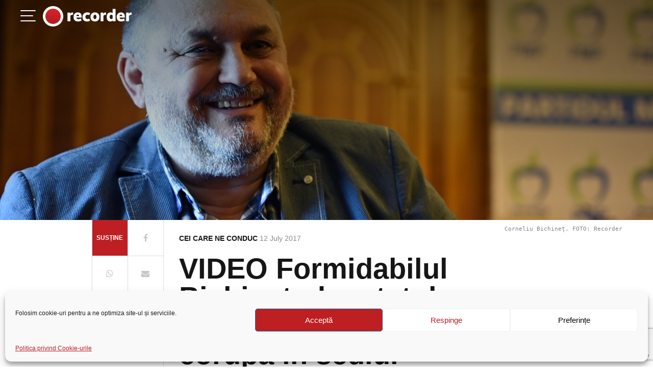

--- FILE ---
content_type: text/html; charset=UTF-8
request_url: https://recorder.ro/video-formidabilul-bichinet-deputatul-care-incercat-sa-ne-corupa-sediul-parlamentului/
body_size: 23905
content:
<!DOCTYPE html>
<html lang="en-US" prefix="og: https://ogp.me/ns#">
<head>
        <meta charset="UTF-8">
    <meta name="viewport" content="width=device-width, initial-scale=1, shrink-to-fit=no">
    <link rel="profile" href="https://gmpg.org/xfn/11">
    <!-- START AD VARS -->
                <script>
            // single vars changed
            var myKeys = "recorder-video,cat_cei-care-ne-conduc,cat_video-stories,";
        </script>
        <!-- END AD VARS -->
    <!-- HEAD PLACEMENT START -->
                <!-- HEAD PLACEMENT END -->
    	<style>img:is([sizes="auto" i], [sizes^="auto," i]) { contain-intrinsic-size: 3000px 1500px }</style>
	
<!-- Search Engine Optimization by Rank Math PRO - https://rankmath.com/ -->
<title>VIDEO Formidabilul Bichineț, deputatul care a încercat să ne corupă în sediul Parlamentului</title>
<meta name="description" content="Am făcut multe interviuri în Parlamentul României, însă niciodată până acum nu ni s-a mai oferit șpagă la finalul unei discuții; cu banii pe masă și cu"/>
<meta name="robots" content="follow, index, max-snippet:-1, max-video-preview:-1, max-image-preview:large"/>
<link rel="canonical" href="https://recorder.ro/video-formidabilul-bichinet-deputatul-care-incercat-sa-ne-corupa-sediul-parlamentului/" />
<meta property="og:locale" content="en_US" />
<meta property="og:type" content="article" />
<meta property="og:title" content="VIDEO Formidabilul Bichineț, deputatul care a încercat să ne corupă în sediul Parlamentului" />
<meta property="og:description" content="Am făcut multe interviuri în Parlamentul României, însă niciodată până acum nu ni s-a mai oferit șpagă la finalul unei discuții; cu banii pe masă și cu" />
<meta property="og:url" content="https://recorder.ro/video-formidabilul-bichinet-deputatul-care-incercat-sa-ne-corupa-sediul-parlamentului/" />
<meta property="og:site_name" content="Recorder" />
<meta property="article:publisher" content="https://www.facebook.com/myrecorder" />
<meta property="article:author" content="https://www.facebook.com/cristian.delcea" />
<meta property="article:tag" content="RECORDER VIDEO" />
<meta property="article:section" content="Cei care ne conduc" />
<meta property="og:updated_time" content="2024-08-14T12:27:25+03:00" />
<meta property="og:image" content="https://recorder.ro/wp-content/uploads/2017/07/Bichinet-coperta.jpg" />
<meta property="og:image:secure_url" content="https://recorder.ro/wp-content/uploads/2017/07/Bichinet-coperta.jpg" />
<meta property="og:image:width" content="1920" />
<meta property="og:image:height" content="1080" />
<meta property="og:image:alt" content="Corneliu Bichineț. FOTO: Recorder" />
<meta property="og:image:type" content="image/jpeg" />
<meta property="article:published_time" content="2017-07-12T11:11:27+03:00" />
<meta property="article:modified_time" content="2024-08-14T12:27:25+03:00" />
<meta property="og:video" content="https://www.youtube.com/embed/Smzs5fqndog" />
<meta property="video:duration" content="555" />
<meta property="ya:ovs:upload_date" content="2017-07-12T04:29:15-07:00" />
<meta property="ya:ovs:allow_embed" content="true" />
<meta name="twitter:card" content="summary_large_image" />
<meta name="twitter:title" content="VIDEO Formidabilul Bichineț, deputatul care a încercat să ne corupă în sediul Parlamentului" />
<meta name="twitter:description" content="Am făcut multe interviuri în Parlamentul României, însă niciodată până acum nu ni s-a mai oferit șpagă la finalul unei discuții; cu banii pe masă și cu" />
<meta name="twitter:site" content="@my_recorder" />
<meta name="twitter:creator" content="@my_recorder" />
<meta name="twitter:image" content="https://recorder.ro/wp-content/uploads/2017/07/Bichinet-coperta.jpg" />
<meta name="twitter:label1" content="Written by" />
<meta name="twitter:data1" content="Cristian Delcea" />
<meta name="twitter:label2" content="Time to read" />
<meta name="twitter:data2" content="4 minutes" />
<script type="application/ld+json" class="rank-math-schema-pro">{"@context":"https://schema.org","@graph":[{"@type":"Organization","@id":"https://recorder.ro/#organization","name":"Recorder","url":"https://recorder.ro","sameAs":["https://www.facebook.com/myrecorder","https://twitter.com/my_recorder","https://www.youtube.com/channel/UChDQ6nYN6XyRU-8IEgbym1g","https://www.instagram.com/recorder.ro/","https://www.tiktok.com/@recorder.ro","https://www.youtube.com/@stirile_zilei_Recorder","https://www.youtube.com/@recordertalks"],"logo":{"@type":"ImageObject","@id":"https://recorder.ro/#logo","url":"https://recorder.ro/wp-content/uploads/2017/05/logo-v5-140x32.png","contentUrl":"https://recorder.ro/wp-content/uploads/2017/05/logo-v5-140x32.png","caption":"Recorder","inLanguage":"en-US","width":"140","height":"32"}},{"@type":"WebSite","@id":"https://recorder.ro/#website","url":"https://recorder.ro","name":"Recorder","publisher":{"@id":"https://recorder.ro/#organization"},"inLanguage":"en-US"},{"@type":"ImageObject","@id":"https://recorder.ro/wp-content/uploads/2017/07/Bichinet-coperta.jpg","url":"https://recorder.ro/wp-content/uploads/2017/07/Bichinet-coperta.jpg","width":"1920","height":"1080","caption":"Corneliu Bichine\u021b. FOTO: Recorder","inLanguage":"en-US"},{"@type":"WebPage","@id":"https://recorder.ro/video-formidabilul-bichinet-deputatul-care-incercat-sa-ne-corupa-sediul-parlamentului/#webpage","url":"https://recorder.ro/video-formidabilul-bichinet-deputatul-care-incercat-sa-ne-corupa-sediul-parlamentului/","name":"VIDEO Formidabilul Bichine\u021b, deputatul care a \u00eencercat s\u0103 ne corup\u0103 \u00een sediul Parlamentului","datePublished":"2017-07-12T11:11:27+03:00","dateModified":"2024-08-14T12:27:25+03:00","isPartOf":{"@id":"https://recorder.ro/#website"},"primaryImageOfPage":{"@id":"https://recorder.ro/wp-content/uploads/2017/07/Bichinet-coperta.jpg"},"inLanguage":"en-US"},{"@type":"Person","@id":"https://recorder.ro/author/cristian-delcearecorder-ro/","name":"Cristian Delcea","url":"https://recorder.ro/author/cristian-delcearecorder-ro/","image":{"@type":"ImageObject","@id":"https://secure.gravatar.com/avatar/38edd92883054f4fe1fd8579831b8876182d4219474bdd64c41b0590f9bf1c18?s=96&amp;d=mm&amp;r=g","url":"https://secure.gravatar.com/avatar/38edd92883054f4fe1fd8579831b8876182d4219474bdd64c41b0590f9bf1c18?s=96&amp;d=mm&amp;r=g","caption":"Cristian Delcea","inLanguage":"en-US"},"sameAs":["https://www.facebook.com/cristian.delcea"],"worksFor":{"@id":"https://recorder.ro/#organization"}},{"headline":"VIDEO Formidabilul Bichine\u021b, deputatul care a \u00eencercat s\u0103 ne corup\u0103 \u00een sediul Parlamentului","description":"Am f\u0103cut multe interviuri \u00een Parlamentul Rom\u00e2niei, \u00eens\u0103 niciodat\u0103 p\u00e2n\u0103 acum nu ni s-a mai oferit \u0219pag\u0103 la finalul unei discu\u021bii; cu banii pe mas\u0103 \u0219i cu","datePublished":"2017-07-12T11:11:27+03:00","dateModified":"2024-08-14T12:27:25+03:00","image":{"@id":"https://recorder.ro/wp-content/uploads/2017/07/Bichinet-coperta.jpg"},"author":{"@id":"https://recorder.ro/author/cristian-delcearecorder-ro/","name":"Cristian Delcea"},"@type":"NewsArticle","copyrightYear":"2024","name":"VIDEO Formidabilul Bichine\u021b, deputatul care a \u00eencercat s\u0103 ne corup\u0103 \u00een sediul Parlamentului","@id":"https://recorder.ro/video-formidabilul-bichinet-deputatul-care-incercat-sa-ne-corupa-sediul-parlamentului/#schema-367073","isPartOf":{"@id":"https://recorder.ro/video-formidabilul-bichinet-deputatul-care-incercat-sa-ne-corupa-sediul-parlamentului/#webpage"},"publisher":{"@id":"https://recorder.ro/#organization"},"inLanguage":"en-US","mainEntityOfPage":{"@id":"https://recorder.ro/video-formidabilul-bichinet-deputatul-care-incercat-sa-ne-corupa-sediul-parlamentului/#webpage"}},{"@type":"VideoObject","name":"Formidabilul Bichine\u021b, deputatul care a \u00eencercat s\u0103 ne corup\u0103 \u00een sediul Parlamentului","description":"Corneliu Bichine\u021b: deputat de Vaslui, filozof, boxer, scriitor, acordeonist. Un interviu marca recorder.ro http://recorder.ro/video-formidabilul-bichinet-dep...","uploadDate":"2017-07-12T04:29:15-07:00","thumbnailUrl":"https://recorder.ro/wp-content/uploads/2017/07/Bichinet-coperta.jpg","embedUrl":"https://www.youtube.com/embed/Smzs5fqndog","duration":"PT9M15S","width":"1280","height":"720","isFamilyFriendly":"True","@id":"https://recorder.ro/video-formidabilul-bichinet-deputatul-care-incercat-sa-ne-corupa-sediul-parlamentului/#schema-367074","isPartOf":{"@id":"https://recorder.ro/video-formidabilul-bichinet-deputatul-care-incercat-sa-ne-corupa-sediul-parlamentului/#webpage"},"publisher":{"@id":"https://recorder.ro/#organization"},"inLanguage":"en-US","mainEntityOfPage":{"@id":"https://recorder.ro/video-formidabilul-bichinet-deputatul-care-incercat-sa-ne-corupa-sediul-parlamentului/#webpage"}}]}</script>
<!-- /Rank Math WordPress SEO plugin -->

<link rel='dns-prefetch' href='//ajax.googleapis.com' />
<link rel='dns-prefetch' href='//fonts.googleapis.com' />
<link rel='dns-prefetch' href='//use.typekit.net' />
<link rel="alternate" type="application/rss+xml" title="Recorder &raquo; Feed" href="https://recorder.ro/feed/" />
<link rel="alternate" type="application/rss+xml" title="Recorder &raquo; Comments Feed" href="https://recorder.ro/comments/feed/" />
<link rel="alternate" type="application/rss+xml" title="Recorder &raquo; VIDEO Formidabilul Bichineț, deputatul care a încercat să ne corupă în sediul Parlamentului Comments Feed" href="https://recorder.ro/video-formidabilul-bichinet-deputatul-care-incercat-sa-ne-corupa-sediul-parlamentului/feed/" />
<script>
window._wpemojiSettings = {"baseUrl":"https:\/\/s.w.org\/images\/core\/emoji\/16.0.1\/72x72\/","ext":".png","svgUrl":"https:\/\/s.w.org\/images\/core\/emoji\/16.0.1\/svg\/","svgExt":".svg","source":{"concatemoji":"https:\/\/recorder.ro\/wp-includes\/js\/wp-emoji-release.min.js?ver=6.8.3"}};
/*! This file is auto-generated */
!function(s,n){var o,i,e;function c(e){try{var t={supportTests:e,timestamp:(new Date).valueOf()};sessionStorage.setItem(o,JSON.stringify(t))}catch(e){}}function p(e,t,n){e.clearRect(0,0,e.canvas.width,e.canvas.height),e.fillText(t,0,0);var t=new Uint32Array(e.getImageData(0,0,e.canvas.width,e.canvas.height).data),a=(e.clearRect(0,0,e.canvas.width,e.canvas.height),e.fillText(n,0,0),new Uint32Array(e.getImageData(0,0,e.canvas.width,e.canvas.height).data));return t.every(function(e,t){return e===a[t]})}function u(e,t){e.clearRect(0,0,e.canvas.width,e.canvas.height),e.fillText(t,0,0);for(var n=e.getImageData(16,16,1,1),a=0;a<n.data.length;a++)if(0!==n.data[a])return!1;return!0}function f(e,t,n,a){switch(t){case"flag":return n(e,"\ud83c\udff3\ufe0f\u200d\u26a7\ufe0f","\ud83c\udff3\ufe0f\u200b\u26a7\ufe0f")?!1:!n(e,"\ud83c\udde8\ud83c\uddf6","\ud83c\udde8\u200b\ud83c\uddf6")&&!n(e,"\ud83c\udff4\udb40\udc67\udb40\udc62\udb40\udc65\udb40\udc6e\udb40\udc67\udb40\udc7f","\ud83c\udff4\u200b\udb40\udc67\u200b\udb40\udc62\u200b\udb40\udc65\u200b\udb40\udc6e\u200b\udb40\udc67\u200b\udb40\udc7f");case"emoji":return!a(e,"\ud83e\udedf")}return!1}function g(e,t,n,a){var r="undefined"!=typeof WorkerGlobalScope&&self instanceof WorkerGlobalScope?new OffscreenCanvas(300,150):s.createElement("canvas"),o=r.getContext("2d",{willReadFrequently:!0}),i=(o.textBaseline="top",o.font="600 32px Arial",{});return e.forEach(function(e){i[e]=t(o,e,n,a)}),i}function t(e){var t=s.createElement("script");t.src=e,t.defer=!0,s.head.appendChild(t)}"undefined"!=typeof Promise&&(o="wpEmojiSettingsSupports",i=["flag","emoji"],n.supports={everything:!0,everythingExceptFlag:!0},e=new Promise(function(e){s.addEventListener("DOMContentLoaded",e,{once:!0})}),new Promise(function(t){var n=function(){try{var e=JSON.parse(sessionStorage.getItem(o));if("object"==typeof e&&"number"==typeof e.timestamp&&(new Date).valueOf()<e.timestamp+604800&&"object"==typeof e.supportTests)return e.supportTests}catch(e){}return null}();if(!n){if("undefined"!=typeof Worker&&"undefined"!=typeof OffscreenCanvas&&"undefined"!=typeof URL&&URL.createObjectURL&&"undefined"!=typeof Blob)try{var e="postMessage("+g.toString()+"("+[JSON.stringify(i),f.toString(),p.toString(),u.toString()].join(",")+"));",a=new Blob([e],{type:"text/javascript"}),r=new Worker(URL.createObjectURL(a),{name:"wpTestEmojiSupports"});return void(r.onmessage=function(e){c(n=e.data),r.terminate(),t(n)})}catch(e){}c(n=g(i,f,p,u))}t(n)}).then(function(e){for(var t in e)n.supports[t]=e[t],n.supports.everything=n.supports.everything&&n.supports[t],"flag"!==t&&(n.supports.everythingExceptFlag=n.supports.everythingExceptFlag&&n.supports[t]);n.supports.everythingExceptFlag=n.supports.everythingExceptFlag&&!n.supports.flag,n.DOMReady=!1,n.readyCallback=function(){n.DOMReady=!0}}).then(function(){return e}).then(function(){var e;n.supports.everything||(n.readyCallback(),(e=n.source||{}).concatemoji?t(e.concatemoji):e.wpemoji&&e.twemoji&&(t(e.twemoji),t(e.wpemoji)))}))}((window,document),window._wpemojiSettings);
</script>
<!-- recorder.ro is managing ads with Advanced Ads 2.0.14 – https://wpadvancedads.com/ --><script id="recor-ready">
			window.advanced_ads_ready=function(e,a){a=a||"complete";var d=function(e){return"interactive"===a?"loading"!==e:"complete"===e};d(document.readyState)?e():document.addEventListener("readystatechange",(function(a){d(a.target.readyState)&&e()}),{once:"interactive"===a})},window.advanced_ads_ready_queue=window.advanced_ads_ready_queue||[];		</script>
		
<style id='wp-emoji-styles-inline-css'>

	img.wp-smiley, img.emoji {
		display: inline !important;
		border: none !important;
		box-shadow: none !important;
		height: 1em !important;
		width: 1em !important;
		margin: 0 0.07em !important;
		vertical-align: -0.1em !important;
		background: none !important;
		padding: 0 !important;
	}
</style>
<link rel='stylesheet' id='wp-block-library-css' href='https://recorder.ro/wp-includes/css/dist/block-library/style.min.css?ver=6.8.3' media='all' />
<style id='classic-theme-styles-inline-css'>
/*! This file is auto-generated */
.wp-block-button__link{color:#fff;background-color:#32373c;border-radius:9999px;box-shadow:none;text-decoration:none;padding:calc(.667em + 2px) calc(1.333em + 2px);font-size:1.125em}.wp-block-file__button{background:#32373c;color:#fff;text-decoration:none}
</style>
<link rel='stylesheet' id='cltb_cp_timeline-cgb-style-css' href='https://recorder.ro/wp-content/plugins/timeline-block/includes/cool-timeline-block/dist/style-index.css' media='all' />
<link rel='stylesheet' id='awsm-ead-public-css' href='https://recorder.ro/wp-content/plugins/embed-any-document/css/embed-public.min.css?ver=2.7.8' media='all' />
<style id='global-styles-inline-css'>
:root{--wp--preset--aspect-ratio--square: 1;--wp--preset--aspect-ratio--4-3: 4/3;--wp--preset--aspect-ratio--3-4: 3/4;--wp--preset--aspect-ratio--3-2: 3/2;--wp--preset--aspect-ratio--2-3: 2/3;--wp--preset--aspect-ratio--16-9: 16/9;--wp--preset--aspect-ratio--9-16: 9/16;--wp--preset--color--black: #000000;--wp--preset--color--cyan-bluish-gray: #abb8c3;--wp--preset--color--white: #ffffff;--wp--preset--color--pale-pink: #f78da7;--wp--preset--color--vivid-red: #cf2e2e;--wp--preset--color--luminous-vivid-orange: #ff6900;--wp--preset--color--luminous-vivid-amber: #fcb900;--wp--preset--color--light-green-cyan: #7bdcb5;--wp--preset--color--vivid-green-cyan: #00d084;--wp--preset--color--pale-cyan-blue: #8ed1fc;--wp--preset--color--vivid-cyan-blue: #0693e3;--wp--preset--color--vivid-purple: #9b51e0;--wp--preset--gradient--vivid-cyan-blue-to-vivid-purple: linear-gradient(135deg,rgba(6,147,227,1) 0%,rgb(155,81,224) 100%);--wp--preset--gradient--light-green-cyan-to-vivid-green-cyan: linear-gradient(135deg,rgb(122,220,180) 0%,rgb(0,208,130) 100%);--wp--preset--gradient--luminous-vivid-amber-to-luminous-vivid-orange: linear-gradient(135deg,rgba(252,185,0,1) 0%,rgba(255,105,0,1) 100%);--wp--preset--gradient--luminous-vivid-orange-to-vivid-red: linear-gradient(135deg,rgba(255,105,0,1) 0%,rgb(207,46,46) 100%);--wp--preset--gradient--very-light-gray-to-cyan-bluish-gray: linear-gradient(135deg,rgb(238,238,238) 0%,rgb(169,184,195) 100%);--wp--preset--gradient--cool-to-warm-spectrum: linear-gradient(135deg,rgb(74,234,220) 0%,rgb(151,120,209) 20%,rgb(207,42,186) 40%,rgb(238,44,130) 60%,rgb(251,105,98) 80%,rgb(254,248,76) 100%);--wp--preset--gradient--blush-light-purple: linear-gradient(135deg,rgb(255,206,236) 0%,rgb(152,150,240) 100%);--wp--preset--gradient--blush-bordeaux: linear-gradient(135deg,rgb(254,205,165) 0%,rgb(254,45,45) 50%,rgb(107,0,62) 100%);--wp--preset--gradient--luminous-dusk: linear-gradient(135deg,rgb(255,203,112) 0%,rgb(199,81,192) 50%,rgb(65,88,208) 100%);--wp--preset--gradient--pale-ocean: linear-gradient(135deg,rgb(255,245,203) 0%,rgb(182,227,212) 50%,rgb(51,167,181) 100%);--wp--preset--gradient--electric-grass: linear-gradient(135deg,rgb(202,248,128) 0%,rgb(113,206,126) 100%);--wp--preset--gradient--midnight: linear-gradient(135deg,rgb(2,3,129) 0%,rgb(40,116,252) 100%);--wp--preset--font-size--small: 13px;--wp--preset--font-size--medium: 20px;--wp--preset--font-size--large: 36px;--wp--preset--font-size--x-large: 42px;--wp--preset--spacing--20: 0.44rem;--wp--preset--spacing--30: 0.67rem;--wp--preset--spacing--40: 1rem;--wp--preset--spacing--50: 1.5rem;--wp--preset--spacing--60: 2.25rem;--wp--preset--spacing--70: 3.38rem;--wp--preset--spacing--80: 5.06rem;--wp--preset--shadow--natural: 6px 6px 9px rgba(0, 0, 0, 0.2);--wp--preset--shadow--deep: 12px 12px 50px rgba(0, 0, 0, 0.4);--wp--preset--shadow--sharp: 6px 6px 0px rgba(0, 0, 0, 0.2);--wp--preset--shadow--outlined: 6px 6px 0px -3px rgba(255, 255, 255, 1), 6px 6px rgba(0, 0, 0, 1);--wp--preset--shadow--crisp: 6px 6px 0px rgba(0, 0, 0, 1);}:where(.is-layout-flex){gap: 0.5em;}:where(.is-layout-grid){gap: 0.5em;}body .is-layout-flex{display: flex;}.is-layout-flex{flex-wrap: wrap;align-items: center;}.is-layout-flex > :is(*, div){margin: 0;}body .is-layout-grid{display: grid;}.is-layout-grid > :is(*, div){margin: 0;}:where(.wp-block-columns.is-layout-flex){gap: 2em;}:where(.wp-block-columns.is-layout-grid){gap: 2em;}:where(.wp-block-post-template.is-layout-flex){gap: 1.25em;}:where(.wp-block-post-template.is-layout-grid){gap: 1.25em;}.has-black-color{color: var(--wp--preset--color--black) !important;}.has-cyan-bluish-gray-color{color: var(--wp--preset--color--cyan-bluish-gray) !important;}.has-white-color{color: var(--wp--preset--color--white) !important;}.has-pale-pink-color{color: var(--wp--preset--color--pale-pink) !important;}.has-vivid-red-color{color: var(--wp--preset--color--vivid-red) !important;}.has-luminous-vivid-orange-color{color: var(--wp--preset--color--luminous-vivid-orange) !important;}.has-luminous-vivid-amber-color{color: var(--wp--preset--color--luminous-vivid-amber) !important;}.has-light-green-cyan-color{color: var(--wp--preset--color--light-green-cyan) !important;}.has-vivid-green-cyan-color{color: var(--wp--preset--color--vivid-green-cyan) !important;}.has-pale-cyan-blue-color{color: var(--wp--preset--color--pale-cyan-blue) !important;}.has-vivid-cyan-blue-color{color: var(--wp--preset--color--vivid-cyan-blue) !important;}.has-vivid-purple-color{color: var(--wp--preset--color--vivid-purple) !important;}.has-black-background-color{background-color: var(--wp--preset--color--black) !important;}.has-cyan-bluish-gray-background-color{background-color: var(--wp--preset--color--cyan-bluish-gray) !important;}.has-white-background-color{background-color: var(--wp--preset--color--white) !important;}.has-pale-pink-background-color{background-color: var(--wp--preset--color--pale-pink) !important;}.has-vivid-red-background-color{background-color: var(--wp--preset--color--vivid-red) !important;}.has-luminous-vivid-orange-background-color{background-color: var(--wp--preset--color--luminous-vivid-orange) !important;}.has-luminous-vivid-amber-background-color{background-color: var(--wp--preset--color--luminous-vivid-amber) !important;}.has-light-green-cyan-background-color{background-color: var(--wp--preset--color--light-green-cyan) !important;}.has-vivid-green-cyan-background-color{background-color: var(--wp--preset--color--vivid-green-cyan) !important;}.has-pale-cyan-blue-background-color{background-color: var(--wp--preset--color--pale-cyan-blue) !important;}.has-vivid-cyan-blue-background-color{background-color: var(--wp--preset--color--vivid-cyan-blue) !important;}.has-vivid-purple-background-color{background-color: var(--wp--preset--color--vivid-purple) !important;}.has-black-border-color{border-color: var(--wp--preset--color--black) !important;}.has-cyan-bluish-gray-border-color{border-color: var(--wp--preset--color--cyan-bluish-gray) !important;}.has-white-border-color{border-color: var(--wp--preset--color--white) !important;}.has-pale-pink-border-color{border-color: var(--wp--preset--color--pale-pink) !important;}.has-vivid-red-border-color{border-color: var(--wp--preset--color--vivid-red) !important;}.has-luminous-vivid-orange-border-color{border-color: var(--wp--preset--color--luminous-vivid-orange) !important;}.has-luminous-vivid-amber-border-color{border-color: var(--wp--preset--color--luminous-vivid-amber) !important;}.has-light-green-cyan-border-color{border-color: var(--wp--preset--color--light-green-cyan) !important;}.has-vivid-green-cyan-border-color{border-color: var(--wp--preset--color--vivid-green-cyan) !important;}.has-pale-cyan-blue-border-color{border-color: var(--wp--preset--color--pale-cyan-blue) !important;}.has-vivid-cyan-blue-border-color{border-color: var(--wp--preset--color--vivid-cyan-blue) !important;}.has-vivid-purple-border-color{border-color: var(--wp--preset--color--vivid-purple) !important;}.has-vivid-cyan-blue-to-vivid-purple-gradient-background{background: var(--wp--preset--gradient--vivid-cyan-blue-to-vivid-purple) !important;}.has-light-green-cyan-to-vivid-green-cyan-gradient-background{background: var(--wp--preset--gradient--light-green-cyan-to-vivid-green-cyan) !important;}.has-luminous-vivid-amber-to-luminous-vivid-orange-gradient-background{background: var(--wp--preset--gradient--luminous-vivid-amber-to-luminous-vivid-orange) !important;}.has-luminous-vivid-orange-to-vivid-red-gradient-background{background: var(--wp--preset--gradient--luminous-vivid-orange-to-vivid-red) !important;}.has-very-light-gray-to-cyan-bluish-gray-gradient-background{background: var(--wp--preset--gradient--very-light-gray-to-cyan-bluish-gray) !important;}.has-cool-to-warm-spectrum-gradient-background{background: var(--wp--preset--gradient--cool-to-warm-spectrum) !important;}.has-blush-light-purple-gradient-background{background: var(--wp--preset--gradient--blush-light-purple) !important;}.has-blush-bordeaux-gradient-background{background: var(--wp--preset--gradient--blush-bordeaux) !important;}.has-luminous-dusk-gradient-background{background: var(--wp--preset--gradient--luminous-dusk) !important;}.has-pale-ocean-gradient-background{background: var(--wp--preset--gradient--pale-ocean) !important;}.has-electric-grass-gradient-background{background: var(--wp--preset--gradient--electric-grass) !important;}.has-midnight-gradient-background{background: var(--wp--preset--gradient--midnight) !important;}.has-small-font-size{font-size: var(--wp--preset--font-size--small) !important;}.has-medium-font-size{font-size: var(--wp--preset--font-size--medium) !important;}.has-large-font-size{font-size: var(--wp--preset--font-size--large) !important;}.has-x-large-font-size{font-size: var(--wp--preset--font-size--x-large) !important;}
:where(.wp-block-post-template.is-layout-flex){gap: 1.25em;}:where(.wp-block-post-template.is-layout-grid){gap: 1.25em;}
:where(.wp-block-columns.is-layout-flex){gap: 2em;}:where(.wp-block-columns.is-layout-grid){gap: 2em;}
:root :where(.wp-block-pullquote){font-size: 1.5em;line-height: 1.6;}
</style>
<link rel='stylesheet' id='contact-form-7-css' href='https://recorder.ro/wp-content/plugins/contact-form-7/includes/css/styles.css?ver=6.1.3' media='all' />
<link rel='stylesheet' id='customstyle-css' href='https://recorder.ro/wp-content/plugins/custom-users-order/css/customdisplay.css?ver=6.8.3' media='all' />
<link rel='stylesheet' id='cmplz-general-css' href='https://recorder.ro/wp-content/plugins/complianz-gdpr-premium/assets/css/cookieblocker.min.css?ver=1764315790' media='all' />
<link rel='stylesheet' id='lemurian-styles-css' href='https://recorder.ro/wp-content/themes/recorder/css/theme.min.css?ver=1.0.2.1766083615' media='all' />
<link rel='stylesheet' id='material-icons-css' href='https://fonts.googleapis.com/icon?family=Material+Icons&#038;ver=1.0' media='all' />
<link data-service="adobe-fonts" data-category="marketing" rel='stylesheet' id='theme-fonts-css' data-href='https://use.typekit.net/ubq5tax.css?ver=1.0' media='all' />
<script src="https://ajax.googleapis.com/ajax/libs/jquery/3.2.1/jquery.min.js?ver=3.2.1" id="jquery-js"></script>
<script id="advanced-ads-advanced-js-js-extra">
var advads_options = {"blog_id":"1","privacy":{"enabled":true,"custom-cookie-name":"","custom-cookie-value":"","consent-method":"iab_tcf_20","state":"unknown"}};
</script>
<script src="https://recorder.ro/wp-content/plugins/advanced-ads/public/assets/js/advanced.min.js?ver=2.0.14" id="advanced-ads-advanced-js-js"></script>
<link rel="https://api.w.org/" href="https://recorder.ro/wp-json/" /><link rel="alternate" title="JSON" type="application/json" href="https://recorder.ro/wp-json/wp/v2/posts/1620" /><link rel="EditURI" type="application/rsd+xml" title="RSD" href="https://recorder.ro/xmlrpc.php?rsd" />
<meta name="generator" content="WordPress 6.8.3" />
<link rel='shortlink' href='https://recorder.ro/?p=1620' />
<link rel="alternate" title="oEmbed (JSON)" type="application/json+oembed" href="https://recorder.ro/wp-json/oembed/1.0/embed?url=https%3A%2F%2Frecorder.ro%2Fvideo-formidabilul-bichinet-deputatul-care-incercat-sa-ne-corupa-sediul-parlamentului%2F" />
<link rel="alternate" title="oEmbed (XML)" type="text/xml+oembed" href="https://recorder.ro/wp-json/oembed/1.0/embed?url=https%3A%2F%2Frecorder.ro%2Fvideo-formidabilul-bichinet-deputatul-care-incercat-sa-ne-corupa-sediul-parlamentului%2F&#038;format=xml" />
			<style>.cmplz-hidden {
					display: none !important;
				}</style><script type="text/javascript">
		var advadsCfpQueue = [];
		var advadsCfpAd = function( adID ){
			if ( 'undefined' == typeof advadsProCfp ) { advadsCfpQueue.push( adID ) } else { advadsProCfp.addElement( adID ) }
		};
		</script>
		<link rel="pingback" href="https://recorder.ro/xmlrpc.php">
<meta name="mobile-web-app-capable" content="yes">
<meta name="apple-mobile-web-app-capable" content="yes">
<meta name="apple-mobile-web-app-title" content="Recorder - Deocamdată suntem patru: Cristian Delcea, Mihai Voinea, Andrei Crăciun, Răzvan Ionescu. Suntem încă tineri în viață și deja bătrâni în meserie. Am trecut prin mai multe redacții de ziar, am scris articole de toate felurile, am făcut reportaje video și documentare, am scris cărți, am câștigat premii.">
    <meta name="apple-itunes-app" content="app-id=6736685252">
    	<meta name="apple-itunes-app"
	      content="app-id=6736685252">
			<style id="wp-custom-css">
			.social-items a {
  color: white;
  margin-left: 15px;
	margin-right: 15px;
}

/* .social-items a:first-child{
	margin-left: 0;
}

.social-items a i {
	margin-right: 5px;
} */

.termeni-conditii-footer ul.dropdown-menu.show{
	background-color: black;
}

.termeni-conditii-footer .dropdown-item:focus, .dropdown-item:hover {
	background-color: black!important;
}

.grecaptcha-badge {
    visibility: visible !important;
    opacity: 1 !important;
    z-index: 1000 !important;
}

.page-id-26514 h2{
	
}

.page-id-7230 h2,
.page-id-26514 h2{
	font-family: realistnarrow, sans-serif;
    font-size: 32px!important;
    font-weight: 900!important;
    line-height: 1.1!important;
    color: #000!important;
}

.page-id-7230 p,
.page-id-7230 span,
.page-id-26514 p,
.page-id-26514 span{
	font-size: 16px!important;
	line-height:1.5!important;
	color: #212529!important;
}


/* ===== Recorder-style Accordion (Unified box + persistent red line, no logo, restored padding) ===== */

.wp-block-details > details,
details.wp-block-details {
  position: relative;
  margin: 1.5em 0;
  background: #f7f7f7;
  border: 1px solid #e9e9e9;
  border-radius: 22px;
  overflow: hidden; /* keep rounded corners */
  box-shadow: 0 2px 6px rgba(0,0,0,0.06);
  isolation: isolate; /* create stacking context for safe z-indexing */
}

/* Red vertical line — always visible */
.wp-block-details > details::before,
details.wp-block-details::before {
  content: "";
  position: absolute;
  top: 0;
  left: 0;
  width: 6px;
  height: 100%;
  background: #d00;
  border-top-left-radius: 22px;
  border-bottom-left-radius: 22px;
  pointer-events: none;
  transition: background 0.25s ease;
  z-index: 3;
}
.wp-block-details > details[open]::before,
details[open].wp-block-details::before {
  background: #b30000;
}

/* ----- Header (summary) ----- */
.wp-block-details > details > summary,
details.wp-block-details > summary {
  position: relative;
  cursor: pointer;
  font-weight: 700;
  color: #111;
  background: transparent;            /* let container grey show */
  list-style: revert;                 /* keep native triangle */
  user-select: none; -webkit-user-select: none;
  outline-offset: 2px;
  border: 0 !important;               /* remove theme borders */

  /* restore original generous gap from stripe to text */
  padding: 1.1em 1.4em 1.1em calc(6px + 8px + 14px + 12px);
  z-index: 1;
}

/* hover highlight */
.wp-block-details > details > summary:hover,
details.wp-block-details > summary:hover {
  background: rgba(0,0,0,0.03);
}

/* remove any accidental separator line */
.wp-block-details > details > summary::after,
details.wp-block-details > summary::after {
  display: none !important;
}

/* Safari marker fix */
.wp-block-details > details > summary::-webkit-details-marker,
details.wp-block-details > summary::-webkit-details-marker {
  display: inline-block;
}

/* ----- Body (inside the same box) ----- */
.wp-block-details > details > *:not(summary),
details.wp-block-details > *:not(summary) {
  /* match header spacing */
  padding: 1.2em 1.6em 1.4em calc(6px + 8px + 14px + 12px);
  border: 0 !important;
  background: transparent;
  border-radius: 0;
  box-shadow: none !important;
}

/* smooth reveal */
.wp-block-details > details[open] > *:not(summary),
details[open].wp-block-details > *:not(summary) {
  animation: accFade 0.25s ease;
}
@keyframes accFade {
  from { opacity: 0; transform: translateY(-4px); }
  to   { opacity: 1; transform: translateY(0); }
}

/* ----- Mobile tweaks ----- */
@media (max-width: 600px) {
  .wp-block-details > details,
  details.wp-block-details { border-radius: 18px; }

  .wp-block-details > details::before,
  details.wp-block-details::before {
    border-top-left-radius: 18px;
    border-bottom-left-radius: 18px;
  }

  .wp-block-details > details > summary,
  details.wp-block-details > summary,
  .wp-block-details > details > *:not(summary),
  details.wp-block-details > *:not(summary) {
    /* slightly tighter but still roomy */
    padding-left: calc(6px + 8px + 12px + 10px);
  }
}

.hero-banner {
	display: none;
}		</style>
		
    <!-- Google Tag Manager -->
    <script>(function (w, d, s, l, i) {
            w[l] = w[l] || [];
            w[l].push({
                'gtm.start':
                    new Date().getTime(), event: 'gtm.js'
            });
            var f = d.getElementsByTagName(s)[0],
                j = d.createElement(s), dl = l != 'dataLayer' ? '&l=' + l : '';
            j.async = true;
            j.src =
                'https://www.googletagmanager.com/gtm.js?id=' + i + dl;
            f.parentNode.insertBefore(j, f);
        })(window, document, 'script', 'dataLayer', 'GTM-K65NRZL');</script>
    <!-- End Google Tag Manager -->
    <script>
        window.OneSignal = window.OneSignal || [];
        window.OneSignal.push(function () {
            OneSignal.SERVICE_WORKER_UPDATER_PATH = "OneSignalSDKUpdaterWorker.js";
            OneSignal.SERVICE_WORKER_PATH = "OneSignalSDKWorker.js";
            OneSignal.SERVICE_WORKER_PARAM = {scope: '/'};
            delete window._oneSignalInitOptions.path
            window.OneSignal.init(window._oneSignalInitOptions);
        });
    </script>
    <link rel="apple-touch-icon" sizes="57x57"
          href="https://recorder.ro/wp-content/themes/recorder/src/images/favicon/apple-icon-57x57.png">
    <link rel="apple-touch-icon" sizes="60x60"
          href="https://recorder.ro/wp-content/themes/recorder/src/images/favicon/apple-icon-60x60.png">
    <link rel="apple-touch-icon" sizes="72x72"
          href="https://recorder.ro/wp-content/themes/recorder/src/images/favicon/apple-icon-72x72.png">
    <link rel="apple-touch-icon" sizes="76x76"
          href="https://recorder.ro/wp-content/themes/recorder/src/images/favicon/apple-icon-76x76.png">
    <link rel="apple-touch-icon" sizes="114x114"
          href="https://recorder.ro/wp-content/themes/recorder/src/images/favicon/apple-icon-114x114.png">
    <link rel="apple-touch-icon" sizes="120x120"
          href="https://recorder.ro/wp-content/themes/recorder/src/images/favicon/apple-icon-120x120.png">
    <link rel="apple-touch-icon" sizes="144x144"
          href="https://recorder.ro/wp-content/themes/recorder/src/images/favicon/apple-icon-144x144.png">
    <link rel="apple-touch-icon" sizes="152x152"
          href="https://recorder.ro/wp-content/themes/recorder/src/images/favicon/apple-icon-152x152.png">
    <link rel="apple-touch-icon" sizes="180x180"
          href="https://recorder.ro/wp-content/themes/recorder/src/images/favicon/apple-icon-180x180.png">
    <link rel="icon" type="image/png" sizes="192x192"
          href="https://recorder.ro/wp-content/themes/recorder/src/images/favicon/android-icon-192x192.png">
    <link rel="icon" type="image/png" sizes="32x32"
          href="https://recorder.ro/wp-content/themes/recorder/src/images/favicon/favicon-32x32.png">
    <link rel="icon" type="image/png" sizes="96x96"
          href="https://recorder.ro/wp-content/themes/recorder/src/images/favicon/favicon-96x96.png">
    <link rel="icon" type="image/png" sizes="16x16"
          href="https://recorder.ro/wp-content/themes/recorder/src/images/favicon/favicon-16x16.png">
    <link rel="manifest" href="https://recorder.ro/wp-content/themes/recorder/src/images/favicon/manifest.json">
    <meta name="msapplication-TileColor" content="#bd1f23">
    <meta name="msapplication-TileImage"
          content="https://recorder.ro/wp-content/themes/recorder/src/images/favicon/ms-icon-144x144.png">
    <meta name="theme-color" content="#bd1f23">
</head>

<body data-cmplz=1 class="wp-singular post-template-default single single-post postid-1620 single-format-standard wp-embed-responsive wp-theme-recorder aa-prefix-recor-" itemscope itemtype="http://schema.org/WebSite">

<!-- Google Tag Manager (noscript) -->
<noscript>
    <iframe src="https://www.googletagmanager.com/ns.html?id=GTM-K65NRZL"
            height="0" width="0" style="display:none;visibility:hidden"></iframe>
</noscript>
<!-- End Google Tag Manager (noscript) -->
<!-- FB scripts -->
<div id="fb-root"></div>
<script type="text/plain" data-service="facebook" data-category="marketing" async defer crossorigin="anonymous" data-cmplz-src="https://connect.facebook.net/en_US/sdk.js#xfbml=1&version=v12.0&appId=1863250060594849&autoLogAppEvents=1" target="_top" nonce="1iHpP8pR"></script>
<!-- fb scripts end -->

<div class="site" id="page">


    <a class="skip-link sr-only sr-only-focusable"
       href="#content">Skip to content</a>

    <nav class="main-nav-wrapper" aria-labelledby="main-nav-label">

        <h2 id="main-nav-label" class="sr-only">
            Main Navigation        </h2>

        <div class="row no-gutters">
            <div class="col-sm-12 col-md-3 main-nav">
                <div class="row align-items-center no-gutters d-md-none">
                    <div class="col px-4">
                        <a class="main-nav-logo align-middle" rel="home"
                           href="https://recorder.ro/"
                           title="Recorder"
                           itemprop="url">
                            <img src="https://recorder.ro/wp-content/themes/recorder/src/images/logo-recorder.svg">
                        </a>
                    </div>
                    <div class="col-auto px-4">
                        <button class="hamburger-menu hamburger hamburger--slider" type="button">
				  <span class="hamburger-box">
					<span class="hamburger-inner"></span>
				  </span>
                        </button>
                    </div>
                </div>
                <!-- desktop -->
                <button class="hamburger-menu hamburger hamburger--slider align-middle d-none d-md-inline-block"
                        type="button">
				  <span class="hamburger-box">
					<span class="hamburger-inner"></span>
				  </span>
                </button>
                <a class="main-nav-logo align-middle d-none d-md-inline-block" rel="home"
                   href="https://recorder.ro/"
                   title="Recorder"
                   itemprop="url">
                    <img src="https://recorder.ro/wp-content/themes/recorder/src/images/logo-recorder.svg">
                </a>
                <div class="main-nav-menu">
                    <div class="main-nav-menu-search">
                        
<form method="get" id="searchform" action="https://recorder.ro/" role="search">
	<label class="sr-only" for="s">Search</label>
	<div class="input-group">
		<input class="field form-control" id="s" name="s" type="text"
			placeholder="Search &hellip;" value="">
		<span class="input-group-append">
			<input class="submit btn btn-primary" id="searchsubmit" name="submit" type="submit"
			value="Search">
		</span>
	</div>
</form>
                    </div>
                    <div class="main-nav-menu-items"><ul id="main-menu" class="navbar-nav ml-auto"><li itemscope="itemscope" itemtype="https://www.schema.org/SiteNavigationElement" id="menu-item-15733" class="menu-item menu-item-type-taxonomy menu-item-object-category menu-item-15733 nav-item"><a title="Documentare" href="https://recorder.ro/category/documentarele-recorder/" class="nav-link">Documentare</a></li>
<li itemscope="itemscope" itemtype="https://www.schema.org/SiteNavigationElement" id="menu-item-15734" class="menu-item menu-item-type-taxonomy menu-item-object-category menu-item-15734 nav-item"><a title="Investigații" href="https://recorder.ro/category/investigatii/" class="nav-link">Investigații</a></li>
<li itemscope="itemscope" itemtype="https://www.schema.org/SiteNavigationElement" id="menu-item-35778" class="menu-item menu-item-type-custom menu-item-object-custom menu-item-35778 nav-item"><a title="ALEGERI 2024" href="https://recorder.ro/alegeri-europarlamentare/" class="nav-link">ALEGERI 2024</a></li>
<li itemscope="itemscope" itemtype="https://www.schema.org/SiteNavigationElement" id="menu-item-31217" class="menu-item menu-item-type-custom menu-item-object-custom menu-item-31217 nav-item"><a title="Știrile zilei" href="https://recorder.ro/stirile-zilei/" class="nav-link">Știrile zilei</a></li>
<li itemscope="itemscope" itemtype="https://www.schema.org/SiteNavigationElement" id="menu-item-31320" class="menu-item menu-item-type-custom menu-item-object-custom menu-item-31320 nav-item"><a title="NEWSLETTER" href="https://recorder.ro/newsletter" class="nav-link">NEWSLETTER</a></li>
<li itemscope="itemscope" itemtype="https://www.schema.org/SiteNavigationElement" id="menu-item-13707" class="menu-item menu-item-type-taxonomy menu-item-object-category current-post-ancestor current-menu-parent current-post-parent active menu-item-13707 nav-item"><a title="Cei care ne conduc" href="https://recorder.ro/category/cei-care-ne-conduc/" class="nav-link">Cei care ne conduc</a></li>
<li itemscope="itemscope" itemtype="https://www.schema.org/SiteNavigationElement" id="menu-item-13708" class="menu-item menu-item-type-taxonomy menu-item-object-category menu-item-13708 nav-item"><a title="Reportaj" href="https://recorder.ro/category/reportaj/" class="nav-link">Reportaj</a></li>
<li itemscope="itemscope" itemtype="https://www.schema.org/SiteNavigationElement" id="menu-item-34643" class="menu-item menu-item-type-taxonomy menu-item-object-category menu-item-34643 nav-item"><a title="ENGLISH" href="https://recorder.ro/english/" class="nav-link">ENGLISH</a></li>
<li itemscope="itemscope" itemtype="https://www.schema.org/SiteNavigationElement" id="menu-item-13709" class="separator-top menu-item menu-item-type-post_type menu-item-object-page menu-item-13709 nav-item"><a title="Despre noi" href="https://recorder.ro/cine-suntem/" class="nav-link">Despre noi</a></li>
<li itemscope="itemscope" itemtype="https://www.schema.org/SiteNavigationElement" id="menu-item-13710" class="menu-item menu-item-type-post_type menu-item-object-page menu-item-13710 nav-item"><a title="Contact" href="https://recorder.ro/contact/" class="nav-link">Contact</a></li>
<li itemscope="itemscope" itemtype="https://www.schema.org/SiteNavigationElement" id="menu-item-26997" class="menu-item menu-item-type-custom menu-item-object-custom menu-item-26997 nav-item"><a title="Shop Recorder" href="https://shop.recorder.ro/" class="nav-link">Shop Recorder</a></li>
<li itemscope="itemscope" itemtype="https://www.schema.org/SiteNavigationElement" id="menu-item-26443" class="menu-item menu-item-type-post_type menu-item-object-page menu-item-26443 nav-item"><a title="Contul meu" href="https://recorder.ro/contul-meu/" class="nav-link">Contul meu</a></li>
<li itemscope="itemscope" itemtype="https://www.schema.org/SiteNavigationElement" id="menu-item-35308" class="separator-bottom menu-item menu-item-type-post_type menu-item-object-page menu-item-35308 nav-item"><a title="CONTACTEAZĂ-NE SECURIZAT" href="https://recorder.ro/contacteaza-recorder-intr-un-mediu-securizat/" class="nav-link">CONTACTEAZĂ-NE SECURIZAT</a></li>
<li itemscope="itemscope" itemtype="https://www.schema.org/SiteNavigationElement" id="menu-item-20579" class="highlight separator-bottom menu-item menu-item-type-custom menu-item-object-custom menu-item-20579 nav-item"><a title="Sustine" href="/sustine" class="nav-link">Sustine</a></li>
</ul></div>
                    <div class="main-nav-menu-social">
                        <a target="_blank" href="https://www.facebook.com/myrecorder"><i
                                    class="fa fa-facebook-official"></i> </a>
                        <a target="_blank" href="https://www.instagram.com/recorder.ro/"><i
                                    class="fa fa-instagram"></i>
                        </a>
                        <a target="_blank" href="https://www.youtube.com/channel/UChDQ6nYN6XyRU-8IEgbym1g"><i
                                    class="fa fa-youtube-square"></i> </a>
                    </div>
                </div>
            </div>
        </div><!-- .row -->

    </nav><!-- .site-navigation -->



    
    <div class="single-featured-image single-featured-image-standard d-md-none ">
        <figure>
                            <img width="1920" height="1080" src="https://recorder.ro/wp-content/uploads/2017/07/Bichinet-coperta.jpg" class="attachment-post-thumbnail size-post-thumbnail wp-post-image" alt="Corneliu Bichineț. FOTO: Recorder" decoding="async" fetchpriority="high" srcset="https://recorder.ro/wp-content/uploads/2017/07/Bichinet-coperta.jpg 1024w, https://recorder.ro/wp-content/uploads/2017/07/Bichinet-coperta-300x169.jpg 300w, https://recorder.ro/wp-content/uploads/2017/07/Bichinet-coperta-768x432.jpg 768w, https://recorder.ro/wp-content/uploads/2017/07/Bichinet-coperta-280x158.jpg 280w, https://recorder.ro/wp-content/uploads/2017/07/Bichinet-coperta-800x450.jpg 800w, https://recorder.ro/wp-content/uploads/2017/07/Bichinet-coperta-60x34.jpg 60w, https://recorder.ro/wp-content/uploads/2017/07/Bichinet-coperta-285x160.jpg 285w, https://recorder.ro/wp-content/uploads/2017/07/Bichinet-coperta-640x360.jpg 640w, https://recorder.ro/wp-content/uploads/2017/07/Bichinet-coperta-250x141.jpg 250w, https://recorder.ro/wp-content/uploads/2017/07/Bichinet-coperta.jpg 1920w" sizes="(max-width: 1920px) 100vw, 1920px" />                        
                            <figcaption>Corneliu Bichineț. FOTO: Recorder</figcaption>
                    </figure>
    </div>

    <div class="single-featured-image single-featured-image-standard d-none d-md-block ">
        <figure>

                            <img width="1920" height="1080" src="https://recorder.ro/wp-content/uploads/2017/07/Bichinet-coperta.jpg" class="attachment-post-thumbnail size-post-thumbnail wp-post-image" alt="Corneliu Bichineț. FOTO: Recorder" decoding="async" srcset="https://recorder.ro/wp-content/uploads/2017/07/Bichinet-coperta.jpg 1024w, https://recorder.ro/wp-content/uploads/2017/07/Bichinet-coperta-300x169.jpg 300w, https://recorder.ro/wp-content/uploads/2017/07/Bichinet-coperta-768x432.jpg 768w, https://recorder.ro/wp-content/uploads/2017/07/Bichinet-coperta-280x158.jpg 280w, https://recorder.ro/wp-content/uploads/2017/07/Bichinet-coperta-800x450.jpg 800w, https://recorder.ro/wp-content/uploads/2017/07/Bichinet-coperta-60x34.jpg 60w, https://recorder.ro/wp-content/uploads/2017/07/Bichinet-coperta-285x160.jpg 285w, https://recorder.ro/wp-content/uploads/2017/07/Bichinet-coperta-640x360.jpg 640w, https://recorder.ro/wp-content/uploads/2017/07/Bichinet-coperta-250x141.jpg 250w, https://recorder.ro/wp-content/uploads/2017/07/Bichinet-coperta.jpg 1920w" sizes="(max-width: 1920px) 100vw, 1920px" />                        
                            <figcaption>Corneliu Bichineț. FOTO: Recorder</figcaption>
                    </figure>
            </div>

<div class="row no-gutters">
    <div class="single-social col-12 col-md-1 offset-md-2">
        <div class="single-social-wrapper">
            <a class="single-social-button single-social-button-sustine" href="/sustine/">
                susține
            </a>
            <a class="single-social-button single-social-button-fb"
               href="https://www.facebook.com/dialog/share?app_id=1863250060594849&display=popup&href=https://recorder.ro/video-formidabilul-bichinet-deputatul-care-incercat-sa-ne-corupa-sediul-parlamentului/&redirect_uri=https://recorder.ro"
               target="_blank">
                <i class="fa fa-facebook"></i>
            </a>
            <a class="single-social-button single-social-button-whatsapp"
               href="https://wa.me/?text=VIDEO Formidabilul Bichineț, deputatul care a încercat să ne corupă în sediul Parlamentului - https://recorder.ro/video-formidabilul-bichinet-deputatul-care-incercat-sa-ne-corupa-sediul-parlamentului/">
                <i class="fa fa-whatsapp"></i>
            </a>
            <a class="single-social-button single-social-button-email" href="/cdn-cgi/l/email-protection#[base64]" title="Distribuie pe Email">
                <i class="fa fa-envelope"></i>
            </a>
        </div>
    </div>
    <div class="col-12 col-md-6">
                <main class="single-post-wrapper  single-post-wrapper-thumbnail"
              id="main">
            
<article class="single-content post-1620 post type-post status-publish format-standard has-post-thumbnail hentry category-cei-care-ne-conduc category-video-stories tag-recorder-video" id="post-1620">

            
        <div class="single-content-meta">
		<span class="single-content-meta-category">
			                                                        <a href="https://recorder.ro/category/cei-care-ne-conduc/">
                    Cei care ne conduc                                </a>
                                                            </a>
            
		</span>

            <span class="single-content-meta-date"> <time class="entry-date published" datetime="2017-07-12T11:11:27+03:00">12 July 2017</time></span>
        </div><!-- .entry-meta -->

        

                    <div class="single-content-title">
                <h1>
                    VIDEO Formidabilul Bichineț, deputatul care a încercat să ne corupă în sediul Parlamentului                </h1>
            </div>
        



        <div class="single-content-author">
            
                                        <div class="row">
                                            <div class="col-auto">
                            <a href="https://recorder.ro/author/cristian-delcearecorder-ro/">
                                <img width="60" height="60" src="https://recorder.ro/wp-content/uploads/2023/05/DSC03193-RESIZE-60x60.jpg" class="attachment-small-author-image size-small-author-image" alt="" decoding="async" srcset="https://recorder.ro/wp-content/uploads/2023/05/DSC03193-RESIZE-60x60.jpg 60w, https://recorder.ro/wp-content/uploads/2023/05/DSC03193-RESIZE-300x300.jpg 300w, https://recorder.ro/wp-content/uploads/2023/05/DSC03193-RESIZE-1024x1024.jpg 1024w, https://recorder.ro/wp-content/uploads/2023/05/DSC03193-RESIZE-150x150.jpg 150w, https://recorder.ro/wp-content/uploads/2023/05/DSC03193-RESIZE-768x768.jpg 768w, https://recorder.ro/wp-content/uploads/2023/05/DSC03193-RESIZE-130x130.jpg 130w, https://recorder.ro/wp-content/uploads/2023/05/DSC03193-RESIZE-280x280.jpg 280w, https://recorder.ro/wp-content/uploads/2023/05/DSC03193-RESIZE-800x800.jpg 800w, https://recorder.ro/wp-content/uploads/2023/05/DSC03193-RESIZE-285x285.jpg 285w, https://recorder.ro/wp-content/uploads/2023/05/DSC03193-RESIZE-1920x1920.jpg 1920w, https://recorder.ro/wp-content/uploads/2023/05/DSC03193-RESIZE-640x640.jpg 640w" sizes="(max-width: 60px) 100vw, 60px" />                                <div class="single-content-author-name">
                                    Cristian Delcea                                </div>
                            </a>
                        </div>
                                            <div class="col-auto">
                            <a href="https://recorder.ro/author/mihai-voinearecorder-ro-2/">
                                <img width="60" height="60" src="https://recorder.ro/wp-content/uploads/2023/05/DSC03382-RESIZE-60x60.jpg" class="attachment-small-author-image size-small-author-image" alt="" decoding="async" loading="lazy" srcset="https://recorder.ro/wp-content/uploads/2023/05/DSC03382-RESIZE-60x60.jpg 60w, https://recorder.ro/wp-content/uploads/2023/05/DSC03382-RESIZE-300x300.jpg 300w, https://recorder.ro/wp-content/uploads/2023/05/DSC03382-RESIZE-1024x1024.jpg 1024w, https://recorder.ro/wp-content/uploads/2023/05/DSC03382-RESIZE-150x150.jpg 150w, https://recorder.ro/wp-content/uploads/2023/05/DSC03382-RESIZE-768x768.jpg 768w, https://recorder.ro/wp-content/uploads/2023/05/DSC03382-RESIZE-130x130.jpg 130w, https://recorder.ro/wp-content/uploads/2023/05/DSC03382-RESIZE-280x280.jpg 280w, https://recorder.ro/wp-content/uploads/2023/05/DSC03382-RESIZE-800x800.jpg 800w, https://recorder.ro/wp-content/uploads/2023/05/DSC03382-RESIZE-285x285.jpg 285w, https://recorder.ro/wp-content/uploads/2023/05/DSC03382-RESIZE-1920x1920.jpg 1920w, https://recorder.ro/wp-content/uploads/2023/05/DSC03382-RESIZE-640x640.jpg 640w" sizes="auto, (max-width: 60px) 100vw, 60px" />                                <div class="single-content-author-name">
                                    Mihai Voinea                                </div>
                            </a>
                        </div>
                                    </div>
                    </div>
    
    <div class="single-content-content">

        <p><strong>Am făcut multe interviuri în Parlamentul României, însă niciodată până acum nu ni s-a mai oferit șpagă la finalul unei discuții; cu banii pe masă și cu promisiunea unei prietenii din care vom avea de câștigat „la modul concret“.</strong></p>
<p>Corneliu Bichineț face politică de 20 de ani. Sunt două decenii în care a reușit să câștige încrederea electoratului său aplicând aceeași rețetă: trece de la un partid la altul, folosește un limbaj de bodegă în discursurile ținute de la tribuna Parlamentului și pune mănăstirile și fanfarele în capul listei de distribuție a banilor publici. În baza acestei strategii, Bichineț a petrecut 11 ani în fruntea unui județ și se află la al doilea mandat în care ne reprezintă în Parlament și votează legi în numele nostru.</p>
<p>Povestea lui începe în anii ’90, pe vremea când Vadim Tudor anunța că vrea să conducă țara cu mitraliera. Corneliu Bichineț era un membru de nădejde al Partidului România Mare (a început cu o funcție de consilier local la Vaslui, iar între 2000 și 2004 a fost senator). Pe atunci, activitatea lui în Parlament pendula între remarci rasiste despre „țigani care își beau ajutoarele sociale” și poezii cu tentă sexuală despre partidele de vânătoare ale lui Adrian Năstase:</p>
<p style="text-align: center;"><em>Omul este as în toate</em><br />
<em>Până și-n agricultură</em><br />
<em>Că dintr-o bubuitură</em><br />
<em>Cum umbla el prin zăvoaie</em><br />
<em>L-a lăsat trăgând cu ploaie</em><br />
<em>Pe ministru fără… scrot</em></p>
<p style="text-align: center;">(versuri recitate de Corneliu Bichineț de la tribuna Parlamentului în aprilie 2004)</p>
<p>Între timp, Bichineț a mai trecut pe la PNL, a fost președinte și vicepreședinte al Consiliului Județean Vaslui, iar din decembrie 2016 s-a întors în Parlament ca deputat al Partidului Mișcarea Populară și face ce știe mai bine. În primăvară, l-a pus la punct pe Nicolae Bacalbașa, care afirmase că Vasluiul produce violuri pe bandă rulantă. „Ați trecut de nenumărate ori prin Vaslui și nu v-a stricat nimeni rozeta”, i-a răspuns Bichineț. Opinia publică s-a arătat oripilată de folosirea unui astfel de limbaj în plenul Parlamentului, dar el are motive să creadă că a făcut foarte bine: „Am intrat într-o alimentară și toate vânzătoarele m-au felicitat: «Bravo domnu’ Bichineț!»”.</p>
<p>În caz că vă întrebați, Corneliu Bichineț este, la bază, absolvent de filosofie. Ani la rând și-a câștigat existența predând această materie la liceul din Negrești (județul Vaslui). Însă filosofia a fost un domeniu prea mic pentru o personalitatea atât de complexă. Bichineț mai este și scriitor (a publicat cinci cărți de proză și eseuri), a fost practicant de box (categoria pană), cântăreț la acordeon (l-a iubit pe Marcel Budală) și, bineînțeles, politician (a vrut să „determine o mutație în viața oamenilor din Vaslui”). Din cei 11 ani în care a condus acest județ se mândrește cu două aspecte: a ajutat toate mănăstirile din județ și a încurajat, în mod deosebit, activitatea fanfarelor. Așa a considerat el că trebuie să facă.</p>
<p>Am vrut și noi să înțelegem câte ceva din filosofia politicianului Corneliu Bichineț și i-am propus un interviu. La final, Bichineț a vrut să se asigure că am înțeles ce trebuie, așa că ne-a invitat la hotelul Radisson, să discutăm fără camere și să ne împrietenim. Apoi, văzând cum ne codim, a trecut direct la subiect: „Mă, cine vă ține pă voi? Cu ce pot eu să vă ajut la modul concret?”. Și uite-așa, tot făcând pe proștii, ne-am trezit cu Bichineț băgând mâna în buzunar și punând pe masă o hârtie de-o sută, ca un prim pas spre legarea unei prietenii fructuoase.</p>
<p>Dacă vreți să vedeți cum se negociază o șpagă în sediul Parlamentului, aveți mai jos înregistrarea. O facem publică nu pentru a arăta că nu putem fi corupți cu 100 de lei (dureroasă evaluare!), ci pentru că astfel de scene ne arată cum se poziționează politicianul român în relația cu presa și, implicit, cu cei care ar trebui să-i ceară socoteală pentru acțiunile sale.</p>
<div class="embed-responsive embed-responsive-16by9"><iframe data-placeholder-image="https://recorder.ro/wp-content/uploads/complianz/placeholders/youtubeSmzs5fqndog-hqdefault.webp" data-category="marketing" data-service="youtube" class="cmplz-placeholder-element cmplz-iframe cmplz-iframe-styles cmplz-video " data-cmplz-target="src" data-src-cmplz="https://www.youtube.com/embed/Smzs5fqndog?feature=oembed" data-deferlazy="1" title="Formidabilul Bichineț, deputatul care a încercat să ne corupă în sediul Parlamentului" width="640" height="360"  src="about:blank"  frameborder="0" allow="accelerometer; autoplay; clipboard-write; encrypted-media; gyroscope; picture-in-picture; web-share" referrerpolicy="strict-origin-when-cross-origin" allowfullscreen></iframe></div>
<p>Ați avut, în ultimul timp, sentimentul că agenda publică nu este în concordanță cu problemle reale ale societății? Și noi, de fiecare dată când deschidem ziarele patronate de consultanți politici, de fiecare dată când ascultăm predicile jurnaliștilor de televiziune, în preambulul talk-show-urilor de seară. Ei scriu agenda zilei cu mâna nevăzută a „prietenului de la Radisson”. E o relație care se construiește în timp. Se începe, timid, cu hârtii de 100 de lei („să beți și voi o bere”), se continuă cu întâlniri pe la terase de lux și se încheie cu pecetluirea unei prietenii nocive, în care politicianul și jurnalistul joacă în aceeași echipă și acționează împotriva cetățeanului pe care fiecare, în felul lui, ar trebui să-l servească.</p>
<p>Pe Recorder nu veți găsi niciodată un astfel de jurnalism. Aceasta este promisiunea pe care o facem: nu vom amesteca niciodată interesul public cu orice alt tip de interese. Recorder este o platformă creată și deținută de jurnaliști, iar încrederea publicului este capitalul cel mai important.</p>

        
    </div><!-- .entry-content -->


</article><!-- #post-## -->


                            <div class="single-sustine">
                    <div class="section-wrapper">
					<span class="section-wrapper-title">
						SUSȚINE PROIECTUL RECORDER					</span>
                        <div class="title-medium title-red">
                            DONEAZĂ PENTRU JURNALISM                        </div>
                        <div class="single-sustine-text">
                            Conținutul nostru este gratuit, însă n-ar fi posibil fără oameni care plătesc pentru el. Salariile jurnaliștilor, deplasările în țară și toate celelalte cheltuieli necesare pentru funcționarea unei redacții sunt susținute din donațiile cititorilor. Contribuie și tu!                        </div>
                        <div class="single-sustine-cta">
                            <a href="/sustine/" class="button button-red">
                                SUSȚINE <i class="fa fa-chevron-right"></i>
                            </a>
                        </div>

                        <span class="section-wrapper-bottom"></span>

                    </div>
                </div>
            

            <!--	<div class="single-author-contact">
					<span class="single-author-contact-separator"></span>
					<div class="title-small title-black">
						CONTACTEAZĂ AUTORUL
					</div>
					<div class="single-author-contact-meta">
						<a href="">
							<img src="">
							<div class="single-author-contact-meta-name">
															</div>
						</a>
						<div class="single-author-contact-meta-social">
							<a href="">
								<i class="fa fa-facebook"></i>
							</a>
							<a href="">
								<i class="fa fa-instagram"></i>
							</a>
							<a href="">
								<i class="fa fa-envelope"></i>
							</a>
						</div>

					</div>
					<span class="single-author-contact-separator"></span>

				</div>-->

        </main><!-- #main -->

                    <section class="front-recent front-recent-secondary single-recent">
                <div class="single-recent-container">
                    <div class="row">
                        <div class="col-12">
                            <div class="title-small title-black mb-4 mt-4">
                                Cele mai recente
                            </div>
                        </div>
                                            </div>


                    
                                                                        
                            <article id="45385" class="post-full-width">
                                <div class="row">
                                    <div class="col-12 col-md-5">
                                        <figure class="post-full-width-img">
                                            <a href="https://recorder.ro/ce-ne-enerveaza-48-epoca-de-gheata/">
                                                <img alt="Ce ne enervează #48 &#8211; Epoca de gheață"
                                                     src="https://recorder.ro/wp-content/uploads/2026/01/Thumb_CNE48-350x229.jpg">
                                            </a></figure>
                                    </div>
                                    <div class="col-12 col-md-7 px-3 px-md-0 pl-md-5">
                                        <span class="post-line"></span>
                                        <div class="post-category">
                                            <ul class="post-categories">
	<li><a href="https://recorder.ro/category/ce-ne-enerveaza/" rel="category tag">ce ne enervează</a></li>
	<li><a href="https://recorder.ro/category/fara-categorie/" rel="category tag">Fără categorie</a></li></ul>                                        </div>
                                        <div class="post-title">
                                            <a href="https://recorder.ro/ce-ne-enerveaza-48-epoca-de-gheata/">
                                                <h2>
                                                    Ce ne enervează #48 &#8211; Epoca de gheață                                                </h2>
                                            </a>
                                        </div>


                                        <div class="post-excerpt">
                                            <p>În acest episod, Mihai Radu umblă teleleu. Merge la Davos, acolo unde dă de un personaj care se plimbă neinternat printre bogații lumii. </p>
                                        </div>
                                        <div class="post-author">
                                                                                                                                        <a href="https://recorder.ro/author/claudiu-radurecorder-ro-2/">
                                                    Claudiu Radu                                                </a>
                                            
                                        </div>

                                    </div>
                                </div>
                            </article>

                                                    
                            <article id="44483" class="post-full-width">
                                <div class="row">
                                    <div class="col-12 col-md-5">
                                        <figure class="post-full-width-img">
                                            <a href="https://recorder.ro/cercetarea-disciplinara-a-sefului-dna-sabotata-de-la-varful-inspectiei-judiciare-procuror-am-multe-de-spus-dar-nu-m-a-chemat-nimeni/">
                                                <img alt="Cercetările asupra șefului DNA, sabotate de la vârful Inspecției Judiciare. Procuror: „Am multe de spus, dar nu m-a chemat nimeni”"
                                                     src="https://recorder.ro/wp-content/uploads/2026/01/ID297330_INQUAM_Photos_Malina_Norocea-350x229.jpg">
                                            </a></figure>
                                    </div>
                                    <div class="col-12 col-md-7 px-3 px-md-0 pl-md-5">
                                        <span class="post-line"></span>
                                        <div class="post-category">
                                            <ul class="post-categories">
	<li><a href="https://recorder.ro/category/investigatii/" rel="category tag">Investigații</a></li></ul>                                        </div>
                                        <div class="post-title">
                                            <a href="https://recorder.ro/cercetarea-disciplinara-a-sefului-dna-sabotata-de-la-varful-inspectiei-judiciare-procuror-am-multe-de-spus-dar-nu-m-a-chemat-nimeni/">
                                                <h2>
                                                    Cercetările asupra șefului DNA, sabotate de la vârful Inspecției Judiciare. Procuror: „Am multe de spus, dar nu m-a chemat nimeni”                                                </h2>
                                            </a>
                                        </div>


                                        <div class="post-excerpt">
                                            <p>La mijlocul lunii decembrie, imediat după apariția documentarului „Justiție capturată”, Secția pentru procurori din Consiliul Superior al Magistraturii a sesizat Inspecția Judiciară cu privire la activitatea lui Marius Voineag, procuror-șef</p>
                                        </div>
                                        <div class="post-author">
                                                                                                                                                                                                                                                    <a href="https://recorder.ro/author/andreea-pocotilarecorder-ro/">
                                                            Andreea Pocotilă                                                        </a>,
                                                                                                                                                                                                                <a href="https://recorder.ro/author/mihai-voinearecorder-ro-2/">
                                                            Mihai Voinea                                                        </a>
                                                                                                                                                
                                        </div>

                                    </div>
                                </div>
                            </article>

                                                    
                            <article id="44444" class="post-full-width">
                                <div class="row">
                                    <div class="col-12 col-md-5">
                                        <figure class="post-full-width-img">
                                            <a href="https://recorder.ro/ce-ne-enerveaza-47-lumea-asta-chiar-se-duce-dracu/">
                                                <img alt="Ce ne enervează #47 &#8211; Lumea asta chiar se duce dracu&#8217;"
                                                     src="https://recorder.ro/wp-content/uploads/2026/01/Thumb_CNE47-350x229.jpg">
                                            </a></figure>
                                    </div>
                                    <div class="col-12 col-md-7 px-3 px-md-0 pl-md-5">
                                        <span class="post-line"></span>
                                        <div class="post-category">
                                            <ul class="post-categories">
	<li><a href="https://recorder.ro/category/ce-ne-enerveaza/" rel="category tag">ce ne enervează</a></li>
	<li><a href="https://recorder.ro/category/fara-categorie/" rel="category tag">Fără categorie</a></li></ul>                                        </div>
                                        <div class="post-title">
                                            <a href="https://recorder.ro/ce-ne-enerveaza-47-lumea-asta-chiar-se-duce-dracu/">
                                                <h2>
                                                    Ce ne enervează #47 &#8211; Lumea asta chiar se duce dracu&#8217;                                                </h2>
                                            </a>
                                        </div>


                                        <div class="post-excerpt">
                                            <p>În acest episod, Mihai Radu e răcit, dar tot se duce într-un city break în New York. Acolo dă de un turist panicat, în papuci.</p>
                                        </div>
                                        <div class="post-author">
                                                                                                                                        <a href="https://recorder.ro/author/claudiu-radurecorder-ro-2/">
                                                    Claudiu Radu                                                </a>
                                            
                                        </div>

                                    </div>
                                </div>
                            </article>

                                                    
                            <article id="44345" class="post-full-width">
                                <div class="row">
                                    <div class="col-12 col-md-5">
                                        <figure class="post-full-width-img">
                                            <a href="https://recorder.ro/audio-omul-strazii-si-oamenii-legii-batut-de-politia-locala-ignorat-de-politia-nationala/">
                                                <img alt="AUDIO. Omul străzii și oamenii legii. Bătut de poliția locală, ignorat de poliția națională"
                                                     src="https://recorder.ro/wp-content/uploads/2026/01/thumb-3-1-350x229.jpg">
                                            </a></figure>
                                    </div>
                                    <div class="col-12 col-md-7 px-3 px-md-0 pl-md-5">
                                        <span class="post-line"></span>
                                        <div class="post-category">
                                            <ul class="post-categories">
	<li><a href="https://recorder.ro/category/investigatii/" rel="category tag">Investigații</a></li></ul>                                        </div>
                                        <div class="post-title">
                                            <a href="https://recorder.ro/audio-omul-strazii-si-oamenii-legii-batut-de-politia-locala-ignorat-de-politia-nationala/">
                                                <h2>
                                                    AUDIO. Omul străzii și oamenii legii. Bătut de poliția locală, ignorat de poliția națională                                                </h2>
                                            </a>
                                        </div>


                                        <div class="post-excerpt">
                                            <p>Un bărbat fără adăpost din Timișoara a trecut printr-o scenă de violență și umilință chiar în curtea Poliției Locale din oraș. Bărbatul a înregistrat pe ascuns momentul.</p>
                                        </div>
                                        <div class="post-author">
                                                                                                                                        <a href="https://recorder.ro/author/andrei-udisteanurecorder-ro-2/">
                                                    Andrei Udișteanu                                                </a>
                                            
                                        </div>

                                    </div>
                                </div>
                            </article>

                                                    
                            <article id="44324" class="post-full-width">
                                <div class="row">
                                    <div class="col-12 col-md-5">
                                        <figure class="post-full-width-img">
                                            <a href="https://recorder.ro/curtea-de-apel-bucuresti-se-apara-de-acuzatiile-din-documentarul-recorder-cu-o-noua-serie-de-manipulari/">
                                                <img alt="Curtea de Apel București se apără de acuzațiile din documentarul Recorder cu o nouă serie de manipulări"
                                                     src="https://recorder.ro/wp-content/uploads/2026/01/agerpres_18869326-350x229.jpeg">
                                            </a></figure>
                                    </div>
                                    <div class="col-12 col-md-7 px-3 px-md-0 pl-md-5">
                                        <span class="post-line"></span>
                                        <div class="post-category">
                                            <ul class="post-categories">
	<li><a href="https://recorder.ro/category/investigatii/" rel="category tag">Investigații</a></li></ul>                                        </div>
                                        <div class="post-title">
                                            <a href="https://recorder.ro/curtea-de-apel-bucuresti-se-apara-de-acuzatiile-din-documentarul-recorder-cu-o-noua-serie-de-manipulari/">
                                                <h2>
                                                    Curtea de Apel București se apără de acuzațiile din documentarul Recorder cu o nouă serie de manipulări                                                </h2>
                                            </a>
                                        </div>


                                        <div class="post-excerpt">
                                            <p>După celebra conferință de presă organizată pe 11 decembrie și transformată într-un fiasco, conducerea Curții de Apel București (CAB) mai face o încercare de a-și spăla imaginea. Într-un comunicat emis</p>
                                        </div>
                                        <div class="post-author">
                                                                                                                                                                                                                                                    <a href="https://recorder.ro/author/andreea-pocotilarecorder-ro/">
                                                            Andreea Pocotilă                                                        </a>,
                                                                                                                                                                                                                <a href="https://recorder.ro/author/mihai-voinearecorder-ro-2/">
                                                            Mihai Voinea                                                        </a>
                                                                                                                                                
                                        </div>

                                    </div>
                                </div>
                            </article>

                                                    
                            <article id="44235" class="post-full-width">
                                <div class="row">
                                    <div class="col-12 col-md-5">
                                        <figure class="post-full-width-img">
                                            <a href="https://recorder.ro/podcast-ce-a-pierdut-romania-pe-drumul-de-la-comunism-spre-democratie/">
                                                <img alt="PODCAST. Ce a pierdut România pe drumul de la comunism spre democrație?"
                                                     src="https://recorder.ro/wp-content/uploads/2025/12/Thumb_6_PLM-350x229.jpg">
                                            </a></figure>
                                    </div>
                                    <div class="col-12 col-md-7 px-3 px-md-0 pl-md-5">
                                        <span class="post-line"></span>
                                        <div class="post-category">
                                            <ul class="post-categories">
	<li><a href="https://recorder.ro/category/dezbateri/" rel="category tag">Dezbateri</a></li>
	<li><a href="https://recorder.ro/politica-la-minut-by-recorder/" rel="category tag">Politică la minut by Recorder</a></li></ul>                                        </div>
                                        <div class="post-title">
                                            <a href="https://recorder.ro/podcast-ce-a-pierdut-romania-pe-drumul-de-la-comunism-spre-democratie/">
                                                <h2>
                                                    PODCAST. Ce a pierdut România pe drumul de la comunism spre democrație?                                                </h2>
                                            </a>
                                        </div>


                                        <div class="post-excerpt">
                                            <p>La 36 de ani de la Revoluție, România s-a schimbat radical</p>
                                        </div>
                                        <div class="post-author">
                                                                                                                                                                                                                                                    <a href="https://recorder.ro/author/politica-la-minut/">
                                                            Politica la minut                                                        </a>,
                                                                                                                                                                                                                <a href="https://recorder.ro/author/teodora-munteanurecorder-ro/">
                                                            Teodora Munteanu                                                        </a>
                                                                                                                                                
                                        </div>

                                    </div>
                                </div>
                            </article>

                                                    
                            <article id="44201" class="post-full-width">
                                <div class="row">
                                    <div class="col-12 col-md-5">
                                        <figure class="post-full-width-img">
                                            <a href="https://recorder.ro/cum-se-face-12-cum-a-schimbat-zimbrul-o-comunitate-izolata-din-romania/">
                                                <img alt="CUM SE FACE #12. Cum a schimbat zimbrul o comunitate izolată din România?"
                                                     src="https://recorder.ro/wp-content/uploads/2025/12/Thumb-bun-350x229.jpg">
                                            </a></figure>
                                    </div>
                                    <div class="col-12 col-md-7 px-3 px-md-0 pl-md-5">
                                        <span class="post-line"></span>
                                        <div class="post-category">
                                            <ul class="post-categories">
	<li><a href="https://recorder.ro/cum-se-face/" rel="category tag">cum se face</a></li>
	<li><a href="https://recorder.ro/category/dezbateri/" rel="category tag">Dezbateri</a></li></ul>                                        </div>
                                        <div class="post-title">
                                            <a href="https://recorder.ro/cum-se-face-12-cum-a-schimbat-zimbrul-o-comunitate-izolata-din-romania/">
                                                <h2>
                                                    CUM SE FACE #12. Cum a schimbat zimbrul o comunitate izolată din România?                                                </h2>
                                            </a>
                                        </div>


                                        <div class="post-excerpt">
                                            <p>Din cauza vânătorii excesive, a braconajului și a reducerii habitatului său natural, zimbrul a dispărut din România. </p>
                                        </div>
                                        <div class="post-author">
                                                                                                                                        <a href="https://recorder.ro/author/teodora-munteanurecorder-ro/">
                                                    Teodora Munteanu                                                </a>
                                            
                                        </div>

                                    </div>
                                </div>
                            </article>

                                                                                </div>
            </section>
            </div>
</div><!--  row -->


<div class="single-share d-block d-md-none">
    <div class="single-share-button">
        <a href="https://recorder.ro">
            <img src="https://recorder.ro/wp-content/themes/recorder/src/images/logo-recorder-small.svg">
        </a>
        <button class="share-buttons-button share-button d-sm-block d-md-none" type="button"
                title="Share this article" data-url="https://recorder.ro/video-formidabilul-bichinet-deputatul-care-incercat-sa-ne-corupa-sediul-parlamentului/" data-title="VIDEO Formidabilul Bichineț, deputatul care a încercat să ne corupă în sediul Parlamentului">
            <i class="fa fa-share-alt"></i>
            <span>share</span>
        </button>
    </div>
</div>




</div><!-- #page we need this extra closing tag here -->

<footer class="footer">
	<div class="container">
		<div class="row">
			<div class="col-sm-12 col-md-3">
				<figure>
					<img src="https://recorder.ro/wp-content/themes/recorder/src/images/logo-recorder.svg">
				</figure>
									<span class="footer-copyright">
					COPYRIGHT © 2026. ALL RIGHTS RESERVED
				</span>
					<span class="footer-devBy">
					proudly developed by <a href="https://homemade.agency">Homemade guys</a>
				</span>
					<span class="footer-devBy">
					website designed by <a href="https://www.stegacreative.com/webflow-agency/">Stega creative</a>
				</span>
					<span class="footer-devBy mt-3">
									Brandul Recorder e operat de Asociația Recorder Community, sub licența SC Harfa Online Publishing SRL.
				</span>
					<span class="footer-devBy mt-3">
									Veniturile din donații sunt administrate de Asociația Recorder Community
				</span>
							</div>
			<div class="col-sm-12 col-md-3 offset-md-2">
				<div class="footer-nav"><ul id="footer-menu" class="navbar-nav ml-auto"><li itemscope="itemscope" itemtype="https://www.schema.org/SiteNavigationElement" id="menu-item-16728" class="menu-item menu-item-type-taxonomy menu-item-object-category menu-item-16728 nav-item"><a title="Documentarele Recorder" href="https://recorder.ro/category/documentarele-recorder/" class="nav-link">Documentarele Recorder</a></li>
<li itemscope="itemscope" itemtype="https://www.schema.org/SiteNavigationElement" id="menu-item-16729" class="menu-item menu-item-type-taxonomy menu-item-object-category menu-item-16729 nav-item"><a title="Investigații" href="https://recorder.ro/category/investigatii/" class="nav-link">Investigații</a></li>
<li itemscope="itemscope" itemtype="https://www.schema.org/SiteNavigationElement" id="menu-item-16730" class="menu-item menu-item-type-taxonomy menu-item-object-category current-post-ancestor current-menu-parent current-post-parent active menu-item-16730 nav-item"><a title="Cei care ne conduc" href="https://recorder.ro/category/cei-care-ne-conduc/" class="nav-link">Cei care ne conduc</a></li>
<li itemscope="itemscope" itemtype="https://www.schema.org/SiteNavigationElement" id="menu-item-16731" class="menu-item menu-item-type-taxonomy menu-item-object-category menu-item-16731 nav-item"><a title="Reportaj" href="https://recorder.ro/category/reportaj/" class="nav-link">Reportaj</a></li>
<li itemscope="itemscope" itemtype="https://www.schema.org/SiteNavigationElement" id="menu-item-26998" class="highlight separator-bottom menu-item menu-item-type-custom menu-item-object-custom menu-item-26998 nav-item"><a title="SHOP RECORDER" href="https://shop.recorder.ro" class="nav-link">SHOP RECORDER</a></li>
</ul></div>
			</div>
			<div class="col-sm-12 col-md-3 offset-md-1">
				<div class="footer-nav"><ul id="footer-menu" class="navbar-nav ml-auto"><li itemscope="itemscope" itemtype="https://www.schema.org/SiteNavigationElement" id="menu-item-13810" class="menu-item menu-item-type-post_type menu-item-object-page menu-item-13810 nav-item"><a title="Despre noi" href="https://recorder.ro/cine-suntem/" class="nav-link">Despre noi</a></li>
<li itemscope="itemscope" itemtype="https://www.schema.org/SiteNavigationElement" id="menu-item-13811" class="menu-item menu-item-type-post_type menu-item-object-page menu-item-13811 nav-item"><a title="Contact" href="https://recorder.ro/contact/" class="nav-link">Contact</a></li>
<li itemscope="itemscope" itemtype="https://www.schema.org/SiteNavigationElement" id="menu-item-13808" class="menu-item menu-item-type-post_type menu-item-object-page menu-item-privacy-policy menu-item-13808 nav-item"><a title="Politica de confidențialitate" href="https://recorder.ro/politica-de-confidentialitate/" class="nav-link">Politica de confidențialitate</a></li>
<li itemscope="itemscope" itemtype="https://www.schema.org/SiteNavigationElement" id="menu-item-38262" class="termeni-conditii-footer menu-item menu-item-type-custom menu-item-object-custom menu-item-has-children dropdown menu-item-38262 nav-item"><a title="Termene și condiții" href="#" data-toggle="dropdown" aria-haspopup="true" aria-expanded="false" class="dropdown-toggle nav-link" id="menu-item-dropdown-38262">Termene și condiții</a>
<ul class="dropdown-menu" aria-labelledby="menu-item-dropdown-38262" role="menu">
	<li itemscope="itemscope" itemtype="https://www.schema.org/SiteNavigationElement" id="menu-item-38263" class="menu-item menu-item-type-post_type menu-item-object-page menu-item-38263 nav-item"><a title="Termene și condiții pentru vizitatori" href="https://recorder.ro/termeni-si-conditii-pentru-vizitatori/" class="dropdown-item">Termene și condiții pentru vizitatori</a></li>
	<li itemscope="itemscope" itemtype="https://www.schema.org/SiteNavigationElement" id="menu-item-27065" class="menu-item menu-item-type-post_type menu-item-object-page menu-item-27065 nav-item"><a title="Termene și condiții pentru donații" href="https://recorder.ro/termeni-si-conditii-pentru-donatii/" class="dropdown-item">Termene și condiții pentru donații</a></li>
</ul>
</li>
<li itemscope="itemscope" itemtype="https://www.schema.org/SiteNavigationElement" id="menu-item-28000" class="menu-item menu-item-type-custom menu-item-object-custom menu-item-28000 nav-item"><a title="CONTACTEAZĂ-NE SECURIZAT" href="https://recorder.ro/contacteaza-recorder-intr-un-mediu-securizat/" class="nav-link">CONTACTEAZĂ-NE SECURIZAT</a></li>
</ul></div>			</div>

			<div class="col-sm-12">
							</div>
		</div>
	</div>
</footer>

<script data-cfasync="false" src="/cdn-cgi/scripts/5c5dd728/cloudflare-static/email-decode.min.js"></script><script type='text/javascript'>
/* <![CDATA[ */
var advancedAds = {"adHealthNotice":{"enabled":true,"pattern":"AdSense fallback was loaded for empty AdSense ad \"[ad_title]\""},"frontendPrefix":"recor-"};

/* ]]> */
</script>
<script type="text/plain" data-service="google-analytics" data-category="statistics">(function(){var advanced_ads_ga_UID="UA-101093438-1",advanced_ads_ga_anonymIP=!!1;window.advanced_ads_check_adblocker=function(){var t=[],n=null;function e(t){var n=window.requestAnimationFrame||window.mozRequestAnimationFrame||window.webkitRequestAnimationFrame||function(t){return setTimeout(t,16)};n.call(window,t)}return e((function(){var a=document.createElement("div");a.innerHTML="&nbsp;",a.setAttribute("class","ad_unit ad-unit text-ad text_ad pub_300x250"),a.setAttribute("style","width: 1px !important; height: 1px !important; position: absolute !important; left: 0px !important; top: 0px !important; overflow: hidden !important;"),document.body.appendChild(a),e((function(){var e,o,i=null===(e=(o=window).getComputedStyle)||void 0===e?void 0:e.call(o,a),d=null==i?void 0:i.getPropertyValue("-moz-binding");n=i&&"none"===i.getPropertyValue("display")||"string"==typeof d&&-1!==d.indexOf("about:");for(var c=0,r=t.length;c<r;c++)t[c](n);t=[]}))})),function(e){"undefined"==typeof advanced_ads_adblocker_test&&(n=!0),null!==n?e(n):t.push(e)}}(),(()=>{function t(t){this.UID=t,this.analyticsObject="function"==typeof gtag;var n=this;return this.count=function(){gtag("event","AdBlock",{event_category:"Advanced Ads",event_label:"Yes",non_interaction:!0,send_to:n.UID})},function(){if(!n.analyticsObject){var e=document.createElement("script");e.src="https://www.googletagmanager.com/gtag/js?id="+t,e.async=!0,document.body.appendChild(e),window.dataLayer=window.dataLayer||[],window.gtag=function(){dataLayer.push(arguments)},n.analyticsObject=!0,gtag("js",new Date)}var a={send_page_view:!1,transport_type:"beacon"};window.advanced_ads_ga_anonymIP&&(a.anonymize_ip=!0),gtag("config",t,a)}(),this}advanced_ads_check_adblocker((function(n){n&&new t(advanced_ads_ga_UID).count()}))})();})();</script><script type="speculationrules">
{"prefetch":[{"source":"document","where":{"and":[{"href_matches":"\/*"},{"not":{"href_matches":["\/wp-*.php","\/wp-admin\/*","\/wp-content\/uploads\/*","\/wp-content\/*","\/wp-content\/plugins\/*","\/wp-content\/themes\/recorder\/*","\/*\\?(.+)"]}},{"not":{"selector_matches":"a[rel~=\"nofollow\"]"}},{"not":{"selector_matches":".no-prefetch, .no-prefetch a"}}]},"eagerness":"conservative"}]}
</script>
    <script>
    document.addEventListener('DOMContentLoaded', function () {
        const section = document.querySelector('section.front-recent.front-recent-secondary.single-recent');
        if (section) {
            section.setAttribute('data-nosnippet', '');
        }
    });
    </script>
    
<!-- Consent Management powered by Complianz | GDPR/CCPA Cookie Consent https://wordpress.org/plugins/complianz-gdpr -->
<div id="cmplz-cookiebanner-container"><div class="cmplz-cookiebanner cmplz-hidden banner-1 bottom-right-minimal optin cmplz-bottom cmplz-categories-type-view-preferences" aria-modal="true" data-nosnippet="true" role="dialog" aria-live="polite" aria-labelledby="cmplz-header-1-optin" aria-describedby="cmplz-message-1-optin">
	<div class="cmplz-header">
		<div class="cmplz-logo"></div>
		<div class="cmplz-title" id="cmplz-header-1-optin">Gestionează consimțământul pentru cookie-uri</div>
		<div class="cmplz-close" tabindex="0" role="button" aria-label="Close dialog">
			<svg aria-hidden="true" focusable="false" data-prefix="fas" data-icon="times" class="svg-inline--fa fa-times fa-w-11" role="img" xmlns="http://www.w3.org/2000/svg" viewBox="0 0 352 512"><path fill="currentColor" d="M242.72 256l100.07-100.07c12.28-12.28 12.28-32.19 0-44.48l-22.24-22.24c-12.28-12.28-32.19-12.28-44.48 0L176 189.28 75.93 89.21c-12.28-12.28-32.19-12.28-44.48 0L9.21 111.45c-12.28 12.28-12.28 32.19 0 44.48L109.28 256 9.21 356.07c-12.28 12.28-12.28 32.19 0 44.48l22.24 22.24c12.28 12.28 32.2 12.28 44.48 0L176 322.72l100.07 100.07c12.28 12.28 32.2 12.28 44.48 0l22.24-22.24c12.28-12.28 12.28-32.19 0-44.48L242.72 256z"></path></svg>
		</div>
	</div>

	<div class="cmplz-divider cmplz-divider-header"></div>
	<div class="cmplz-body">
		<div class="cmplz-message" id="cmplz-message-1-optin">Folosim cookie-uri pentru a ne optimiza site-ul și serviciile.</div>
		<!-- categories start -->
		<div class="cmplz-categories">
			<details class="cmplz-category cmplz-functional" >
				<summary>
						<span class="cmplz-category-header">
							<span class="cmplz-category-title">Funcționale</span>
							<span class='cmplz-always-active'>
								<span class="cmplz-banner-checkbox">
									<input type="checkbox"
										   id="cmplz-functional-optin"
										   data-category="cmplz_functional"
										   class="cmplz-consent-checkbox cmplz-functional"
										   size="40"
										   value="1"/>
									<label class="cmplz-label" for="cmplz-functional-optin"><span class="screen-reader-text">Funcționale</span></label>
								</span>
								Always active							</span>
							<span class="cmplz-icon cmplz-open">
								<svg xmlns="http://www.w3.org/2000/svg" viewBox="0 0 448 512"  height="18" ><path d="M224 416c-8.188 0-16.38-3.125-22.62-9.375l-192-192c-12.5-12.5-12.5-32.75 0-45.25s32.75-12.5 45.25 0L224 338.8l169.4-169.4c12.5-12.5 32.75-12.5 45.25 0s12.5 32.75 0 45.25l-192 192C240.4 412.9 232.2 416 224 416z"/></svg>
							</span>
						</span>
				</summary>
				<div class="cmplz-description">
					<span class="cmplz-description-functional">Stocarea tehnică sau accesul sunt strict necesare în scopul legitim de a permite utilizarea unui anumit serviciu solicitat în mod explicit de către abonat sau utilizator, sau în scopul exclusiv de a efectua transmiterea unei comunicări printr-o rețea de comunicații electronice.</span>
				</div>
			</details>

			<details class="cmplz-category cmplz-preferences" >
				<summary>
						<span class="cmplz-category-header">
							<span class="cmplz-category-title">Preferințe</span>
							<span class="cmplz-banner-checkbox">
								<input type="checkbox"
									   id="cmplz-preferences-optin"
									   data-category="cmplz_preferences"
									   class="cmplz-consent-checkbox cmplz-preferences"
									   size="40"
									   value="1"/>
								<label class="cmplz-label" for="cmplz-preferences-optin"><span class="screen-reader-text">Preferințe</span></label>
							</span>
							<span class="cmplz-icon cmplz-open">
								<svg xmlns="http://www.w3.org/2000/svg" viewBox="0 0 448 512"  height="18" ><path d="M224 416c-8.188 0-16.38-3.125-22.62-9.375l-192-192c-12.5-12.5-12.5-32.75 0-45.25s32.75-12.5 45.25 0L224 338.8l169.4-169.4c12.5-12.5 32.75-12.5 45.25 0s12.5 32.75 0 45.25l-192 192C240.4 412.9 232.2 416 224 416z"/></svg>
							</span>
						</span>
				</summary>
				<div class="cmplz-description">
					<span class="cmplz-description-preferences">Stocarea tehnică sau accesul sunt necesare în scopul legitim de stocare a preferințelor care nu sunt solicitate de abonat sau utilizator.</span>
				</div>
			</details>

			<details class="cmplz-category cmplz-statistics" >
				<summary>
						<span class="cmplz-category-header">
							<span class="cmplz-category-title">Statistici</span>
							<span class="cmplz-banner-checkbox">
								<input type="checkbox"
									   id="cmplz-statistics-optin"
									   data-category="cmplz_statistics"
									   class="cmplz-consent-checkbox cmplz-statistics"
									   size="40"
									   value="1"/>
								<label class="cmplz-label" for="cmplz-statistics-optin"><span class="screen-reader-text">Statistici</span></label>
							</span>
							<span class="cmplz-icon cmplz-open">
								<svg xmlns="http://www.w3.org/2000/svg" viewBox="0 0 448 512"  height="18" ><path d="M224 416c-8.188 0-16.38-3.125-22.62-9.375l-192-192c-12.5-12.5-12.5-32.75 0-45.25s32.75-12.5 45.25 0L224 338.8l169.4-169.4c12.5-12.5 32.75-12.5 45.25 0s12.5 32.75 0 45.25l-192 192C240.4 412.9 232.2 416 224 416z"/></svg>
							</span>
						</span>
				</summary>
				<div class="cmplz-description">
					<span class="cmplz-description-statistics">Stocarea tehnică sau accesul care sunt utilizate exclusiv în scopuri statistice.</span>
					<span class="cmplz-description-statistics-anonymous">Stocarea tehnică sau accesul care sunt utilizate exclusiv în scopuri statistice anonime. Fără o citație, conformitatea voluntară din partea Furnizorului tău de servicii de internet sau înregistrările suplimentare de la o terță parte, informațiile stocate sau preluate numai în acest scop nu pot fi utilizate de obicei pentru a te identifica.</span>
				</div>
			</details>
			<details class="cmplz-category cmplz-marketing" >
				<summary>
						<span class="cmplz-category-header">
							<span class="cmplz-category-title">Marketing</span>
							<span class="cmplz-banner-checkbox">
								<input type="checkbox"
									   id="cmplz-marketing-optin"
									   data-category="cmplz_marketing"
									   class="cmplz-consent-checkbox cmplz-marketing"
									   size="40"
									   value="1"/>
								<label class="cmplz-label" for="cmplz-marketing-optin"><span class="screen-reader-text">Marketing</span></label>
							</span>
							<span class="cmplz-icon cmplz-open">
								<svg xmlns="http://www.w3.org/2000/svg" viewBox="0 0 448 512"  height="18" ><path d="M224 416c-8.188 0-16.38-3.125-22.62-9.375l-192-192c-12.5-12.5-12.5-32.75 0-45.25s32.75-12.5 45.25 0L224 338.8l169.4-169.4c12.5-12.5 32.75-12.5 45.25 0s12.5 32.75 0 45.25l-192 192C240.4 412.9 232.2 416 224 416z"/></svg>
							</span>
						</span>
				</summary>
				<div class="cmplz-description">
					<span class="cmplz-description-marketing">Stocarea tehnică sau accesul sunt necesare pentru a crea profiluri de utilizator pentru a trimite publicitate sau pentru a urmări utilizatorul pe un site web sau pe mai multe site-uri web în scopuri de marketing similare.</span>
				</div>
			</details>
		</div><!-- categories end -->
			</div>

	<div class="cmplz-links cmplz-information">
		<ul>
			<li><a class="cmplz-link cmplz-manage-options cookie-statement" href="#" data-relative_url="#cmplz-manage-consent-container">Manage options</a></li>
			<li><a class="cmplz-link cmplz-manage-third-parties cookie-statement" href="#" data-relative_url="#cmplz-cookies-overview">Manage services</a></li>
			<li><a class="cmplz-link cmplz-manage-vendors tcf cookie-statement" href="#" data-relative_url="#cmplz-tcf-wrapper">Manage {vendor_count} vendors</a></li>
			<li><a class="cmplz-link cmplz-external cmplz-read-more-purposes tcf" target="_blank" rel="noopener noreferrer nofollow" href="https://cookiedatabase.org/tcf/purposes/" aria-label="Read more about TCF purposes on Cookie Database">Read more about these purposes</a></li>
		</ul>
			</div>

	<div class="cmplz-divider cmplz-footer"></div>

	<div class="cmplz-buttons">
		<button class="cmplz-btn cmplz-accept">Acceptă</button>
		<button class="cmplz-btn cmplz-deny">Respinge</button>
		<button class="cmplz-btn cmplz-view-preferences">Preferințe</button>
		<button class="cmplz-btn cmplz-save-preferences">Salvează preferințele</button>
		<a class="cmplz-btn cmplz-manage-options tcf cookie-statement" href="#" data-relative_url="#cmplz-manage-consent-container">Preferințe</a>
			</div>

	
	<div class="cmplz-documents cmplz-links">
		<ul>
			<li><a class="cmplz-link cookie-statement" href="#" data-relative_url="">{title}</a></li>
			<li><a class="cmplz-link privacy-statement" href="#" data-relative_url="">{title}</a></li>
			<li><a class="cmplz-link impressum" href="#" data-relative_url="">{title}</a></li>
		</ul>
			</div>
</div>
</div>
					<div id="cmplz-manage-consent" data-nosnippet="true"><button class="cmplz-btn cmplz-hidden cmplz-manage-consent manage-consent-1">Administrează consimțământul</button>

</div>	<style>
		#app-banner[hidden]{ display:none !important; }
		#app-banner{
			position:fixed; left:0; right:0; bottom:0; z-index:9999;
			display:flex; align-items:center; gap:12px; padding:12px 14px;
			background:#fff; box-shadow:0 -6px 20px rgba(0,0,0,.12);
			font-family:system-ui,-apple-system,Segoe UI,Roboto,Arial,sans-serif;
		}
		#app-banner .left{ display:flex; gap:12px; align-items:center; }
		#app-banner .icon{ width:44px; height:44px; border-radius:10px; object-fit:cover; }
		#app-banner .txt{ display:flex; flex-direction:column; line-height:1.15; }
		#app-banner .actions{ margin-left:auto; display:flex; gap:8px; }
		#app-banner .btn{
			padding:10px 14px; border-radius:10px; text-decoration:none; border:0;
			background:#e33; color:#fff; font-weight:600;
		}
		#app-banner .close{ background:none; border:0; font-size:22px; line-height:1; margin-left:6px; }
		@media (min-width: 768px){ #app-banner{ display:none; } }
	</style>

	<div id="app-banner" hidden>
		<div class="left">
			<img src="https://recorder.ro/wp-content/uploads/2025/11/Recorder-Logo-Transparent-1.png"
			     alt="Recorder" class="icon">
			<div class="txt">
				<strong>Deschide în aplicație</strong>
			</div>
		</div>
		<div class="actions">
			<a href="#" id="openAppBtn" class="btn">Deschide</a>
		</div>
		<button id="closeAppBanner" class="close" aria-label="Închide">×</button>
	</div>
	<script src="https://recorder.ro/wp-content/plugins/embed-any-document/js/pdfobject.min.js?ver=2.7.8" id="awsm-ead-pdf-object-js"></script>
<script id="awsm-ead-public-js-extra">
var eadPublic = [];
</script>
<script src="https://recorder.ro/wp-content/plugins/embed-any-document/js/embed-public.min.js?ver=2.7.8" id="awsm-ead-public-js"></script>
<script src="https://recorder.ro/wp-includes/js/dist/hooks.min.js?ver=4d63a3d491d11ffd8ac6" id="wp-hooks-js"></script>
<script src="https://recorder.ro/wp-includes/js/dist/i18n.min.js?ver=5e580eb46a90c2b997e6" id="wp-i18n-js"></script>
<script id="wp-i18n-js-after">
wp.i18n.setLocaleData( { 'text direction\u0004ltr': [ 'ltr' ] } );
</script>
<script src="https://recorder.ro/wp-content/plugins/contact-form-7/includes/swv/js/index.js?ver=6.1.3" id="swv-js"></script>
<script id="contact-form-7-js-before">
var wpcf7 = {
    "api": {
        "root": "https:\/\/recorder.ro\/wp-json\/",
        "namespace": "contact-form-7\/v1"
    },
    "cached": 1
};
</script>
<script src="https://recorder.ro/wp-content/plugins/contact-form-7/includes/js/index.js?ver=6.1.3" id="contact-form-7-js"></script>
<script id="advanced-ads-pro/front-js-extra">
var advanced_ads_cookies = {"cookie_path":"\/","cookie_domain":"recorder.ro"};
var advadsCfpInfo = {"cfpExpHours":"3","cfpClickLimit":"3","cfpBan":"7","cfpPath":"","cfpDomain":"","cfpEnabled":""};
</script>
<script src="https://recorder.ro/wp-content/plugins/advanced-ads-pro/assets/js/advanced-ads-pro.min.js?ver=3.0.4" id="advanced-ads-pro/front-js"></script>
<script src="https://recorder.ro/wp-content/themes/recorder/js/theme.min.js?ver=1.0.2.1751981930" id="lemurian-scripts-js"></script>
<script src="https://recorder.ro/wp-includes/js/comment-reply.min.js?ver=6.8.3" id="comment-reply-js" async data-wp-strategy="async"></script>
<script src="https://recorder.ro/wp-content/themes/recorder/app-banner.js" id="recorder-app-banner-js"></script>
<script src="https://recorder.ro/wp-content/plugins/advanced-ads/admin/assets/js/advertisement.js?ver=2.0.14" id="advanced-ads-find-adblocker-js"></script>
<script src="https://recorder.ro/wp-content/plugins/advanced-ads-pro/assets/js/postscribe.js?ver=3.0.4" id="advanced-ads-pro/postscribe-js"></script>
<script id="advanced-ads-pro/cache_busting-js-extra">
var advanced_ads_pro_ajax_object = {"ajax_url":"https:\/\/recorder.ro\/wp-admin\/admin-ajax.php","lazy_load_module_enabled":"","lazy_load":{"default_offset":0,"offsets":[]},"moveintohidden":"","wp_timezone_offset":"7200","the_id":"1620","is_singular":"1"};
var advanced_ads_responsive = {"reload_on_resize":"0"};
</script>
<script src="https://recorder.ro/wp-content/plugins/advanced-ads-pro/assets/js/front/front.js?ver=3.0.4" id="advanced-ads-pro/cache_busting-js"></script>
<script src="https://www.google.com/recaptcha/api.js?render=6LeDmI0UAAAAAL4odhn2k2Hl8LkvptOhFCmDIWLd&amp;ver=3.0" id="google-recaptcha-js"></script>
<script src="https://recorder.ro/wp-includes/js/dist/vendor/wp-polyfill.min.js?ver=3.15.0" id="wp-polyfill-js"></script>
<script id="wpcf7-recaptcha-js-before">
var wpcf7_recaptcha = {
    "sitekey": "6LeDmI0UAAAAAL4odhn2k2Hl8LkvptOhFCmDIWLd",
    "actions": {
        "homepage": "homepage",
        "contactform": "contactform"
    }
};
</script>
<script src="https://recorder.ro/wp-content/plugins/contact-form-7/modules/recaptcha/index.js?ver=6.1.3" id="wpcf7-recaptcha-js"></script>
<script id="cmplz-cookiebanner-js-extra">
var complianz = {"prefix":"cmplz_","user_banner_id":"1","set_cookies":[],"block_ajax_content":"","banner_version":"44","version":"7.5.6.1","store_consent":"","do_not_track_enabled":"","consenttype":"optin","region":"eu","geoip":"","dismiss_timeout":"","disable_cookiebanner":"","soft_cookiewall":"","dismiss_on_scroll":"","cookie_expiry":"365","url":"https:\/\/recorder.ro\/wp-json\/complianz\/v1\/","locale":"lang=en&locale=en_US","set_cookies_on_root":"","cookie_domain":"","current_policy_id":"50","cookie_path":"\/","categories":{"statistics":"statistics","marketing":"marketing"},"tcf_active":"","placeholdertext":"Click to accept {category} cookies and enable this content","css_file":"https:\/\/recorder.ro\/wp-content\/uploads\/complianz\/css\/banner-{banner_id}-{type}.css?v=44","page_links":{"eu":{"cookie-statement":{"title":"Politica privind Cookie-urile ","url":"https:\/\/recorder.ro\/politica-privind-cookie-urile-ue\/"},"privacy-statement":{"title":"","url":"https:\/\/recorder.ro\/portret-de-candidat-siegfried-muresan\/"}}},"tm_categories":"","forceEnableStats":"","preview":"","clean_cookies":"","aria_label":"Click to accept {category} cookies and enable this content"};
</script>
<script defer src="https://recorder.ro/wp-content/plugins/complianz-gdpr-premium/cookiebanner/js/complianz.min.js?ver=1764315791" id="cmplz-cookiebanner-js"></script>
<script>window.advads_admin_bar_items = [];</script><script>window.advads_has_ads = [["31973","ad","master google","off"],["25967","ad","Interscroller 1","off"],["25968","ad","Interscroller 2","off"]];
( window.advanced_ads_ready || jQuery( document ).ready ).call( null, function() {if ( !window.advanced_ads_pro ) {console.log("Advanced Ads Pro: cache-busting can not be initialized");} });</script><script>!function(){window.advanced_ads_ready_queue=window.advanced_ads_ready_queue||[],advanced_ads_ready_queue.push=window.advanced_ads_ready;for(var d=0,a=advanced_ads_ready_queue.length;d<a;d++)advanced_ads_ready(advanced_ads_ready_queue[d])}();</script>
</body>

</html>



<!-- Page cached by LiteSpeed Cache 7.6.2 on 2026-01-26 13:49:32 -->

--- FILE ---
content_type: text/html; charset=utf-8
request_url: https://www.google.com/recaptcha/api2/anchor?ar=1&k=6LeDmI0UAAAAAL4odhn2k2Hl8LkvptOhFCmDIWLd&co=aHR0cHM6Ly9yZWNvcmRlci5ybzo0NDM.&hl=en&v=PoyoqOPhxBO7pBk68S4YbpHZ&size=invisible&anchor-ms=20000&execute-ms=30000&cb=231rr55cbcqo
body_size: 48585
content:
<!DOCTYPE HTML><html dir="ltr" lang="en"><head><meta http-equiv="Content-Type" content="text/html; charset=UTF-8">
<meta http-equiv="X-UA-Compatible" content="IE=edge">
<title>reCAPTCHA</title>
<style type="text/css">
/* cyrillic-ext */
@font-face {
  font-family: 'Roboto';
  font-style: normal;
  font-weight: 400;
  font-stretch: 100%;
  src: url(//fonts.gstatic.com/s/roboto/v48/KFO7CnqEu92Fr1ME7kSn66aGLdTylUAMa3GUBHMdazTgWw.woff2) format('woff2');
  unicode-range: U+0460-052F, U+1C80-1C8A, U+20B4, U+2DE0-2DFF, U+A640-A69F, U+FE2E-FE2F;
}
/* cyrillic */
@font-face {
  font-family: 'Roboto';
  font-style: normal;
  font-weight: 400;
  font-stretch: 100%;
  src: url(//fonts.gstatic.com/s/roboto/v48/KFO7CnqEu92Fr1ME7kSn66aGLdTylUAMa3iUBHMdazTgWw.woff2) format('woff2');
  unicode-range: U+0301, U+0400-045F, U+0490-0491, U+04B0-04B1, U+2116;
}
/* greek-ext */
@font-face {
  font-family: 'Roboto';
  font-style: normal;
  font-weight: 400;
  font-stretch: 100%;
  src: url(//fonts.gstatic.com/s/roboto/v48/KFO7CnqEu92Fr1ME7kSn66aGLdTylUAMa3CUBHMdazTgWw.woff2) format('woff2');
  unicode-range: U+1F00-1FFF;
}
/* greek */
@font-face {
  font-family: 'Roboto';
  font-style: normal;
  font-weight: 400;
  font-stretch: 100%;
  src: url(//fonts.gstatic.com/s/roboto/v48/KFO7CnqEu92Fr1ME7kSn66aGLdTylUAMa3-UBHMdazTgWw.woff2) format('woff2');
  unicode-range: U+0370-0377, U+037A-037F, U+0384-038A, U+038C, U+038E-03A1, U+03A3-03FF;
}
/* math */
@font-face {
  font-family: 'Roboto';
  font-style: normal;
  font-weight: 400;
  font-stretch: 100%;
  src: url(//fonts.gstatic.com/s/roboto/v48/KFO7CnqEu92Fr1ME7kSn66aGLdTylUAMawCUBHMdazTgWw.woff2) format('woff2');
  unicode-range: U+0302-0303, U+0305, U+0307-0308, U+0310, U+0312, U+0315, U+031A, U+0326-0327, U+032C, U+032F-0330, U+0332-0333, U+0338, U+033A, U+0346, U+034D, U+0391-03A1, U+03A3-03A9, U+03B1-03C9, U+03D1, U+03D5-03D6, U+03F0-03F1, U+03F4-03F5, U+2016-2017, U+2034-2038, U+203C, U+2040, U+2043, U+2047, U+2050, U+2057, U+205F, U+2070-2071, U+2074-208E, U+2090-209C, U+20D0-20DC, U+20E1, U+20E5-20EF, U+2100-2112, U+2114-2115, U+2117-2121, U+2123-214F, U+2190, U+2192, U+2194-21AE, U+21B0-21E5, U+21F1-21F2, U+21F4-2211, U+2213-2214, U+2216-22FF, U+2308-230B, U+2310, U+2319, U+231C-2321, U+2336-237A, U+237C, U+2395, U+239B-23B7, U+23D0, U+23DC-23E1, U+2474-2475, U+25AF, U+25B3, U+25B7, U+25BD, U+25C1, U+25CA, U+25CC, U+25FB, U+266D-266F, U+27C0-27FF, U+2900-2AFF, U+2B0E-2B11, U+2B30-2B4C, U+2BFE, U+3030, U+FF5B, U+FF5D, U+1D400-1D7FF, U+1EE00-1EEFF;
}
/* symbols */
@font-face {
  font-family: 'Roboto';
  font-style: normal;
  font-weight: 400;
  font-stretch: 100%;
  src: url(//fonts.gstatic.com/s/roboto/v48/KFO7CnqEu92Fr1ME7kSn66aGLdTylUAMaxKUBHMdazTgWw.woff2) format('woff2');
  unicode-range: U+0001-000C, U+000E-001F, U+007F-009F, U+20DD-20E0, U+20E2-20E4, U+2150-218F, U+2190, U+2192, U+2194-2199, U+21AF, U+21E6-21F0, U+21F3, U+2218-2219, U+2299, U+22C4-22C6, U+2300-243F, U+2440-244A, U+2460-24FF, U+25A0-27BF, U+2800-28FF, U+2921-2922, U+2981, U+29BF, U+29EB, U+2B00-2BFF, U+4DC0-4DFF, U+FFF9-FFFB, U+10140-1018E, U+10190-1019C, U+101A0, U+101D0-101FD, U+102E0-102FB, U+10E60-10E7E, U+1D2C0-1D2D3, U+1D2E0-1D37F, U+1F000-1F0FF, U+1F100-1F1AD, U+1F1E6-1F1FF, U+1F30D-1F30F, U+1F315, U+1F31C, U+1F31E, U+1F320-1F32C, U+1F336, U+1F378, U+1F37D, U+1F382, U+1F393-1F39F, U+1F3A7-1F3A8, U+1F3AC-1F3AF, U+1F3C2, U+1F3C4-1F3C6, U+1F3CA-1F3CE, U+1F3D4-1F3E0, U+1F3ED, U+1F3F1-1F3F3, U+1F3F5-1F3F7, U+1F408, U+1F415, U+1F41F, U+1F426, U+1F43F, U+1F441-1F442, U+1F444, U+1F446-1F449, U+1F44C-1F44E, U+1F453, U+1F46A, U+1F47D, U+1F4A3, U+1F4B0, U+1F4B3, U+1F4B9, U+1F4BB, U+1F4BF, U+1F4C8-1F4CB, U+1F4D6, U+1F4DA, U+1F4DF, U+1F4E3-1F4E6, U+1F4EA-1F4ED, U+1F4F7, U+1F4F9-1F4FB, U+1F4FD-1F4FE, U+1F503, U+1F507-1F50B, U+1F50D, U+1F512-1F513, U+1F53E-1F54A, U+1F54F-1F5FA, U+1F610, U+1F650-1F67F, U+1F687, U+1F68D, U+1F691, U+1F694, U+1F698, U+1F6AD, U+1F6B2, U+1F6B9-1F6BA, U+1F6BC, U+1F6C6-1F6CF, U+1F6D3-1F6D7, U+1F6E0-1F6EA, U+1F6F0-1F6F3, U+1F6F7-1F6FC, U+1F700-1F7FF, U+1F800-1F80B, U+1F810-1F847, U+1F850-1F859, U+1F860-1F887, U+1F890-1F8AD, U+1F8B0-1F8BB, U+1F8C0-1F8C1, U+1F900-1F90B, U+1F93B, U+1F946, U+1F984, U+1F996, U+1F9E9, U+1FA00-1FA6F, U+1FA70-1FA7C, U+1FA80-1FA89, U+1FA8F-1FAC6, U+1FACE-1FADC, U+1FADF-1FAE9, U+1FAF0-1FAF8, U+1FB00-1FBFF;
}
/* vietnamese */
@font-face {
  font-family: 'Roboto';
  font-style: normal;
  font-weight: 400;
  font-stretch: 100%;
  src: url(//fonts.gstatic.com/s/roboto/v48/KFO7CnqEu92Fr1ME7kSn66aGLdTylUAMa3OUBHMdazTgWw.woff2) format('woff2');
  unicode-range: U+0102-0103, U+0110-0111, U+0128-0129, U+0168-0169, U+01A0-01A1, U+01AF-01B0, U+0300-0301, U+0303-0304, U+0308-0309, U+0323, U+0329, U+1EA0-1EF9, U+20AB;
}
/* latin-ext */
@font-face {
  font-family: 'Roboto';
  font-style: normal;
  font-weight: 400;
  font-stretch: 100%;
  src: url(//fonts.gstatic.com/s/roboto/v48/KFO7CnqEu92Fr1ME7kSn66aGLdTylUAMa3KUBHMdazTgWw.woff2) format('woff2');
  unicode-range: U+0100-02BA, U+02BD-02C5, U+02C7-02CC, U+02CE-02D7, U+02DD-02FF, U+0304, U+0308, U+0329, U+1D00-1DBF, U+1E00-1E9F, U+1EF2-1EFF, U+2020, U+20A0-20AB, U+20AD-20C0, U+2113, U+2C60-2C7F, U+A720-A7FF;
}
/* latin */
@font-face {
  font-family: 'Roboto';
  font-style: normal;
  font-weight: 400;
  font-stretch: 100%;
  src: url(//fonts.gstatic.com/s/roboto/v48/KFO7CnqEu92Fr1ME7kSn66aGLdTylUAMa3yUBHMdazQ.woff2) format('woff2');
  unicode-range: U+0000-00FF, U+0131, U+0152-0153, U+02BB-02BC, U+02C6, U+02DA, U+02DC, U+0304, U+0308, U+0329, U+2000-206F, U+20AC, U+2122, U+2191, U+2193, U+2212, U+2215, U+FEFF, U+FFFD;
}
/* cyrillic-ext */
@font-face {
  font-family: 'Roboto';
  font-style: normal;
  font-weight: 500;
  font-stretch: 100%;
  src: url(//fonts.gstatic.com/s/roboto/v48/KFO7CnqEu92Fr1ME7kSn66aGLdTylUAMa3GUBHMdazTgWw.woff2) format('woff2');
  unicode-range: U+0460-052F, U+1C80-1C8A, U+20B4, U+2DE0-2DFF, U+A640-A69F, U+FE2E-FE2F;
}
/* cyrillic */
@font-face {
  font-family: 'Roboto';
  font-style: normal;
  font-weight: 500;
  font-stretch: 100%;
  src: url(//fonts.gstatic.com/s/roboto/v48/KFO7CnqEu92Fr1ME7kSn66aGLdTylUAMa3iUBHMdazTgWw.woff2) format('woff2');
  unicode-range: U+0301, U+0400-045F, U+0490-0491, U+04B0-04B1, U+2116;
}
/* greek-ext */
@font-face {
  font-family: 'Roboto';
  font-style: normal;
  font-weight: 500;
  font-stretch: 100%;
  src: url(//fonts.gstatic.com/s/roboto/v48/KFO7CnqEu92Fr1ME7kSn66aGLdTylUAMa3CUBHMdazTgWw.woff2) format('woff2');
  unicode-range: U+1F00-1FFF;
}
/* greek */
@font-face {
  font-family: 'Roboto';
  font-style: normal;
  font-weight: 500;
  font-stretch: 100%;
  src: url(//fonts.gstatic.com/s/roboto/v48/KFO7CnqEu92Fr1ME7kSn66aGLdTylUAMa3-UBHMdazTgWw.woff2) format('woff2');
  unicode-range: U+0370-0377, U+037A-037F, U+0384-038A, U+038C, U+038E-03A1, U+03A3-03FF;
}
/* math */
@font-face {
  font-family: 'Roboto';
  font-style: normal;
  font-weight: 500;
  font-stretch: 100%;
  src: url(//fonts.gstatic.com/s/roboto/v48/KFO7CnqEu92Fr1ME7kSn66aGLdTylUAMawCUBHMdazTgWw.woff2) format('woff2');
  unicode-range: U+0302-0303, U+0305, U+0307-0308, U+0310, U+0312, U+0315, U+031A, U+0326-0327, U+032C, U+032F-0330, U+0332-0333, U+0338, U+033A, U+0346, U+034D, U+0391-03A1, U+03A3-03A9, U+03B1-03C9, U+03D1, U+03D5-03D6, U+03F0-03F1, U+03F4-03F5, U+2016-2017, U+2034-2038, U+203C, U+2040, U+2043, U+2047, U+2050, U+2057, U+205F, U+2070-2071, U+2074-208E, U+2090-209C, U+20D0-20DC, U+20E1, U+20E5-20EF, U+2100-2112, U+2114-2115, U+2117-2121, U+2123-214F, U+2190, U+2192, U+2194-21AE, U+21B0-21E5, U+21F1-21F2, U+21F4-2211, U+2213-2214, U+2216-22FF, U+2308-230B, U+2310, U+2319, U+231C-2321, U+2336-237A, U+237C, U+2395, U+239B-23B7, U+23D0, U+23DC-23E1, U+2474-2475, U+25AF, U+25B3, U+25B7, U+25BD, U+25C1, U+25CA, U+25CC, U+25FB, U+266D-266F, U+27C0-27FF, U+2900-2AFF, U+2B0E-2B11, U+2B30-2B4C, U+2BFE, U+3030, U+FF5B, U+FF5D, U+1D400-1D7FF, U+1EE00-1EEFF;
}
/* symbols */
@font-face {
  font-family: 'Roboto';
  font-style: normal;
  font-weight: 500;
  font-stretch: 100%;
  src: url(//fonts.gstatic.com/s/roboto/v48/KFO7CnqEu92Fr1ME7kSn66aGLdTylUAMaxKUBHMdazTgWw.woff2) format('woff2');
  unicode-range: U+0001-000C, U+000E-001F, U+007F-009F, U+20DD-20E0, U+20E2-20E4, U+2150-218F, U+2190, U+2192, U+2194-2199, U+21AF, U+21E6-21F0, U+21F3, U+2218-2219, U+2299, U+22C4-22C6, U+2300-243F, U+2440-244A, U+2460-24FF, U+25A0-27BF, U+2800-28FF, U+2921-2922, U+2981, U+29BF, U+29EB, U+2B00-2BFF, U+4DC0-4DFF, U+FFF9-FFFB, U+10140-1018E, U+10190-1019C, U+101A0, U+101D0-101FD, U+102E0-102FB, U+10E60-10E7E, U+1D2C0-1D2D3, U+1D2E0-1D37F, U+1F000-1F0FF, U+1F100-1F1AD, U+1F1E6-1F1FF, U+1F30D-1F30F, U+1F315, U+1F31C, U+1F31E, U+1F320-1F32C, U+1F336, U+1F378, U+1F37D, U+1F382, U+1F393-1F39F, U+1F3A7-1F3A8, U+1F3AC-1F3AF, U+1F3C2, U+1F3C4-1F3C6, U+1F3CA-1F3CE, U+1F3D4-1F3E0, U+1F3ED, U+1F3F1-1F3F3, U+1F3F5-1F3F7, U+1F408, U+1F415, U+1F41F, U+1F426, U+1F43F, U+1F441-1F442, U+1F444, U+1F446-1F449, U+1F44C-1F44E, U+1F453, U+1F46A, U+1F47D, U+1F4A3, U+1F4B0, U+1F4B3, U+1F4B9, U+1F4BB, U+1F4BF, U+1F4C8-1F4CB, U+1F4D6, U+1F4DA, U+1F4DF, U+1F4E3-1F4E6, U+1F4EA-1F4ED, U+1F4F7, U+1F4F9-1F4FB, U+1F4FD-1F4FE, U+1F503, U+1F507-1F50B, U+1F50D, U+1F512-1F513, U+1F53E-1F54A, U+1F54F-1F5FA, U+1F610, U+1F650-1F67F, U+1F687, U+1F68D, U+1F691, U+1F694, U+1F698, U+1F6AD, U+1F6B2, U+1F6B9-1F6BA, U+1F6BC, U+1F6C6-1F6CF, U+1F6D3-1F6D7, U+1F6E0-1F6EA, U+1F6F0-1F6F3, U+1F6F7-1F6FC, U+1F700-1F7FF, U+1F800-1F80B, U+1F810-1F847, U+1F850-1F859, U+1F860-1F887, U+1F890-1F8AD, U+1F8B0-1F8BB, U+1F8C0-1F8C1, U+1F900-1F90B, U+1F93B, U+1F946, U+1F984, U+1F996, U+1F9E9, U+1FA00-1FA6F, U+1FA70-1FA7C, U+1FA80-1FA89, U+1FA8F-1FAC6, U+1FACE-1FADC, U+1FADF-1FAE9, U+1FAF0-1FAF8, U+1FB00-1FBFF;
}
/* vietnamese */
@font-face {
  font-family: 'Roboto';
  font-style: normal;
  font-weight: 500;
  font-stretch: 100%;
  src: url(//fonts.gstatic.com/s/roboto/v48/KFO7CnqEu92Fr1ME7kSn66aGLdTylUAMa3OUBHMdazTgWw.woff2) format('woff2');
  unicode-range: U+0102-0103, U+0110-0111, U+0128-0129, U+0168-0169, U+01A0-01A1, U+01AF-01B0, U+0300-0301, U+0303-0304, U+0308-0309, U+0323, U+0329, U+1EA0-1EF9, U+20AB;
}
/* latin-ext */
@font-face {
  font-family: 'Roboto';
  font-style: normal;
  font-weight: 500;
  font-stretch: 100%;
  src: url(//fonts.gstatic.com/s/roboto/v48/KFO7CnqEu92Fr1ME7kSn66aGLdTylUAMa3KUBHMdazTgWw.woff2) format('woff2');
  unicode-range: U+0100-02BA, U+02BD-02C5, U+02C7-02CC, U+02CE-02D7, U+02DD-02FF, U+0304, U+0308, U+0329, U+1D00-1DBF, U+1E00-1E9F, U+1EF2-1EFF, U+2020, U+20A0-20AB, U+20AD-20C0, U+2113, U+2C60-2C7F, U+A720-A7FF;
}
/* latin */
@font-face {
  font-family: 'Roboto';
  font-style: normal;
  font-weight: 500;
  font-stretch: 100%;
  src: url(//fonts.gstatic.com/s/roboto/v48/KFO7CnqEu92Fr1ME7kSn66aGLdTylUAMa3yUBHMdazQ.woff2) format('woff2');
  unicode-range: U+0000-00FF, U+0131, U+0152-0153, U+02BB-02BC, U+02C6, U+02DA, U+02DC, U+0304, U+0308, U+0329, U+2000-206F, U+20AC, U+2122, U+2191, U+2193, U+2212, U+2215, U+FEFF, U+FFFD;
}
/* cyrillic-ext */
@font-face {
  font-family: 'Roboto';
  font-style: normal;
  font-weight: 900;
  font-stretch: 100%;
  src: url(//fonts.gstatic.com/s/roboto/v48/KFO7CnqEu92Fr1ME7kSn66aGLdTylUAMa3GUBHMdazTgWw.woff2) format('woff2');
  unicode-range: U+0460-052F, U+1C80-1C8A, U+20B4, U+2DE0-2DFF, U+A640-A69F, U+FE2E-FE2F;
}
/* cyrillic */
@font-face {
  font-family: 'Roboto';
  font-style: normal;
  font-weight: 900;
  font-stretch: 100%;
  src: url(//fonts.gstatic.com/s/roboto/v48/KFO7CnqEu92Fr1ME7kSn66aGLdTylUAMa3iUBHMdazTgWw.woff2) format('woff2');
  unicode-range: U+0301, U+0400-045F, U+0490-0491, U+04B0-04B1, U+2116;
}
/* greek-ext */
@font-face {
  font-family: 'Roboto';
  font-style: normal;
  font-weight: 900;
  font-stretch: 100%;
  src: url(//fonts.gstatic.com/s/roboto/v48/KFO7CnqEu92Fr1ME7kSn66aGLdTylUAMa3CUBHMdazTgWw.woff2) format('woff2');
  unicode-range: U+1F00-1FFF;
}
/* greek */
@font-face {
  font-family: 'Roboto';
  font-style: normal;
  font-weight: 900;
  font-stretch: 100%;
  src: url(//fonts.gstatic.com/s/roboto/v48/KFO7CnqEu92Fr1ME7kSn66aGLdTylUAMa3-UBHMdazTgWw.woff2) format('woff2');
  unicode-range: U+0370-0377, U+037A-037F, U+0384-038A, U+038C, U+038E-03A1, U+03A3-03FF;
}
/* math */
@font-face {
  font-family: 'Roboto';
  font-style: normal;
  font-weight: 900;
  font-stretch: 100%;
  src: url(//fonts.gstatic.com/s/roboto/v48/KFO7CnqEu92Fr1ME7kSn66aGLdTylUAMawCUBHMdazTgWw.woff2) format('woff2');
  unicode-range: U+0302-0303, U+0305, U+0307-0308, U+0310, U+0312, U+0315, U+031A, U+0326-0327, U+032C, U+032F-0330, U+0332-0333, U+0338, U+033A, U+0346, U+034D, U+0391-03A1, U+03A3-03A9, U+03B1-03C9, U+03D1, U+03D5-03D6, U+03F0-03F1, U+03F4-03F5, U+2016-2017, U+2034-2038, U+203C, U+2040, U+2043, U+2047, U+2050, U+2057, U+205F, U+2070-2071, U+2074-208E, U+2090-209C, U+20D0-20DC, U+20E1, U+20E5-20EF, U+2100-2112, U+2114-2115, U+2117-2121, U+2123-214F, U+2190, U+2192, U+2194-21AE, U+21B0-21E5, U+21F1-21F2, U+21F4-2211, U+2213-2214, U+2216-22FF, U+2308-230B, U+2310, U+2319, U+231C-2321, U+2336-237A, U+237C, U+2395, U+239B-23B7, U+23D0, U+23DC-23E1, U+2474-2475, U+25AF, U+25B3, U+25B7, U+25BD, U+25C1, U+25CA, U+25CC, U+25FB, U+266D-266F, U+27C0-27FF, U+2900-2AFF, U+2B0E-2B11, U+2B30-2B4C, U+2BFE, U+3030, U+FF5B, U+FF5D, U+1D400-1D7FF, U+1EE00-1EEFF;
}
/* symbols */
@font-face {
  font-family: 'Roboto';
  font-style: normal;
  font-weight: 900;
  font-stretch: 100%;
  src: url(//fonts.gstatic.com/s/roboto/v48/KFO7CnqEu92Fr1ME7kSn66aGLdTylUAMaxKUBHMdazTgWw.woff2) format('woff2');
  unicode-range: U+0001-000C, U+000E-001F, U+007F-009F, U+20DD-20E0, U+20E2-20E4, U+2150-218F, U+2190, U+2192, U+2194-2199, U+21AF, U+21E6-21F0, U+21F3, U+2218-2219, U+2299, U+22C4-22C6, U+2300-243F, U+2440-244A, U+2460-24FF, U+25A0-27BF, U+2800-28FF, U+2921-2922, U+2981, U+29BF, U+29EB, U+2B00-2BFF, U+4DC0-4DFF, U+FFF9-FFFB, U+10140-1018E, U+10190-1019C, U+101A0, U+101D0-101FD, U+102E0-102FB, U+10E60-10E7E, U+1D2C0-1D2D3, U+1D2E0-1D37F, U+1F000-1F0FF, U+1F100-1F1AD, U+1F1E6-1F1FF, U+1F30D-1F30F, U+1F315, U+1F31C, U+1F31E, U+1F320-1F32C, U+1F336, U+1F378, U+1F37D, U+1F382, U+1F393-1F39F, U+1F3A7-1F3A8, U+1F3AC-1F3AF, U+1F3C2, U+1F3C4-1F3C6, U+1F3CA-1F3CE, U+1F3D4-1F3E0, U+1F3ED, U+1F3F1-1F3F3, U+1F3F5-1F3F7, U+1F408, U+1F415, U+1F41F, U+1F426, U+1F43F, U+1F441-1F442, U+1F444, U+1F446-1F449, U+1F44C-1F44E, U+1F453, U+1F46A, U+1F47D, U+1F4A3, U+1F4B0, U+1F4B3, U+1F4B9, U+1F4BB, U+1F4BF, U+1F4C8-1F4CB, U+1F4D6, U+1F4DA, U+1F4DF, U+1F4E3-1F4E6, U+1F4EA-1F4ED, U+1F4F7, U+1F4F9-1F4FB, U+1F4FD-1F4FE, U+1F503, U+1F507-1F50B, U+1F50D, U+1F512-1F513, U+1F53E-1F54A, U+1F54F-1F5FA, U+1F610, U+1F650-1F67F, U+1F687, U+1F68D, U+1F691, U+1F694, U+1F698, U+1F6AD, U+1F6B2, U+1F6B9-1F6BA, U+1F6BC, U+1F6C6-1F6CF, U+1F6D3-1F6D7, U+1F6E0-1F6EA, U+1F6F0-1F6F3, U+1F6F7-1F6FC, U+1F700-1F7FF, U+1F800-1F80B, U+1F810-1F847, U+1F850-1F859, U+1F860-1F887, U+1F890-1F8AD, U+1F8B0-1F8BB, U+1F8C0-1F8C1, U+1F900-1F90B, U+1F93B, U+1F946, U+1F984, U+1F996, U+1F9E9, U+1FA00-1FA6F, U+1FA70-1FA7C, U+1FA80-1FA89, U+1FA8F-1FAC6, U+1FACE-1FADC, U+1FADF-1FAE9, U+1FAF0-1FAF8, U+1FB00-1FBFF;
}
/* vietnamese */
@font-face {
  font-family: 'Roboto';
  font-style: normal;
  font-weight: 900;
  font-stretch: 100%;
  src: url(//fonts.gstatic.com/s/roboto/v48/KFO7CnqEu92Fr1ME7kSn66aGLdTylUAMa3OUBHMdazTgWw.woff2) format('woff2');
  unicode-range: U+0102-0103, U+0110-0111, U+0128-0129, U+0168-0169, U+01A0-01A1, U+01AF-01B0, U+0300-0301, U+0303-0304, U+0308-0309, U+0323, U+0329, U+1EA0-1EF9, U+20AB;
}
/* latin-ext */
@font-face {
  font-family: 'Roboto';
  font-style: normal;
  font-weight: 900;
  font-stretch: 100%;
  src: url(//fonts.gstatic.com/s/roboto/v48/KFO7CnqEu92Fr1ME7kSn66aGLdTylUAMa3KUBHMdazTgWw.woff2) format('woff2');
  unicode-range: U+0100-02BA, U+02BD-02C5, U+02C7-02CC, U+02CE-02D7, U+02DD-02FF, U+0304, U+0308, U+0329, U+1D00-1DBF, U+1E00-1E9F, U+1EF2-1EFF, U+2020, U+20A0-20AB, U+20AD-20C0, U+2113, U+2C60-2C7F, U+A720-A7FF;
}
/* latin */
@font-face {
  font-family: 'Roboto';
  font-style: normal;
  font-weight: 900;
  font-stretch: 100%;
  src: url(//fonts.gstatic.com/s/roboto/v48/KFO7CnqEu92Fr1ME7kSn66aGLdTylUAMa3yUBHMdazQ.woff2) format('woff2');
  unicode-range: U+0000-00FF, U+0131, U+0152-0153, U+02BB-02BC, U+02C6, U+02DA, U+02DC, U+0304, U+0308, U+0329, U+2000-206F, U+20AC, U+2122, U+2191, U+2193, U+2212, U+2215, U+FEFF, U+FFFD;
}

</style>
<link rel="stylesheet" type="text/css" href="https://www.gstatic.com/recaptcha/releases/PoyoqOPhxBO7pBk68S4YbpHZ/styles__ltr.css">
<script nonce="P8Hl9OsfQ6NNmwbu9uDErw" type="text/javascript">window['__recaptcha_api'] = 'https://www.google.com/recaptcha/api2/';</script>
<script type="text/javascript" src="https://www.gstatic.com/recaptcha/releases/PoyoqOPhxBO7pBk68S4YbpHZ/recaptcha__en.js" nonce="P8Hl9OsfQ6NNmwbu9uDErw">
      
    </script></head>
<body><div id="rc-anchor-alert" class="rc-anchor-alert"></div>
<input type="hidden" id="recaptcha-token" value="[base64]">
<script type="text/javascript" nonce="P8Hl9OsfQ6NNmwbu9uDErw">
      recaptcha.anchor.Main.init("[\x22ainput\x22,[\x22bgdata\x22,\x22\x22,\[base64]/[base64]/[base64]/[base64]/[base64]/UltsKytdPUU6KEU8MjA0OD9SW2wrK109RT4+NnwxOTI6KChFJjY0NTEyKT09NTUyOTYmJk0rMTxjLmxlbmd0aCYmKGMuY2hhckNvZGVBdChNKzEpJjY0NTEyKT09NTYzMjA/[base64]/[base64]/[base64]/[base64]/[base64]/[base64]/[base64]\x22,\[base64]\\u003d\\u003d\x22,\x22wpPCkcODw59iKDJjwo3DicKEeQJbeWHDq8OMwo7Dgxl/LcK/wpPDncO4wrjClsKELwjDiHbDrsOTMMOyw7hsQmE6YT/DpVpxworDhWpwf8OHwozCicOuUDsRwpY2wp/[base64]/w6JsYcKeIwDCjMOUB8Ktwp/Do8OQwqgKR3/CkHHDiislwrodw6LChcKpdV3Ds8OkC1XDkMOlVMK4VxPCqhlrw65hwq7CrBoUCcOYFSMwwpU5asKcwp3DrmnCjkzDkTDCmsOCwq/[base64]/CnCzCkMOIwr7Do8OlUXpswqDDvcKpYUbCrsOjw7lfw4FSdcKCBcOMK8KIwrFOT8O3w5how5HDuW9NAhZ6EcOvw7xULsOaexI8O20lTMKhX8OtwrESw4ccwpNbc8OWKMKAHsOWS0/ChgdZw4ZNw7/[base64]/CocOvw5QWw57DicObw7XCu0DCgcOcwrJjHBzDscO7QjBnCcKuw6sRw78CLzFqw5E/wq1Ocx7Dpg8zFMKpG8ONQ8KJwrkRw74dwpXDm2Jpb1DCtVYnw5hFO3d4GMK5w4TDlDIZfl/[base64]/DjyESwrcECcOFwpTDmcKuw6vDuAbDhz07EsO4IBQaw7/[base64]/CuMKkFEjDpRJGRwDDg17DvMKlwojCogPCi8Kiw6LCs2HDkAHDrV4Id8OpFz01H1vDlRdaaSwdwrXCv8OiEXZvcyLCrMOAwph3ADU7WwTCtcO6woDDo8Kvw7zCjDXDo8Opw6HCrEtkwqDDvcOhwpfChsK/STnDqMKdwodJw4MDwpTDlsOZw65vw7RIM1pOEMO0RzbCtz7Dm8OYDMO2bsOrw4vDm8OkD8Kxw5FMJcORHljDqg8tw4p1BcOgQsO0ckgew747BsK0HGrCl8OWWhDDs8O8FMO/UDHCpxsrRzzCj0rCt0pVL8OvIWh7w5vDoirCsMO8wrUZw71gwofDocOVw4NadWbDvMOvwrXDjm7DqsKMfcKHwqnDnETCiGbDlsOsw4zDkR1MBcO6GyXCoAPDgcOHw57DuTYLd2zCpDfDtsKjIsK3w6TDoAbCn2vCvixlw4jCk8KUeXXDgR8CbQ/DqMOmU8KlJFzDjxnDvMKsc8KgPMOaw7rDjXcDw6TDk8KdEAErw5jDkSzDtkdAwoFxwoDDgWlIBQrCjibCvCkQElDDviPDrnnClAfDlC8IMTtpBGzDrCsFOWU+w5BoZcOrS38/bXvDomttwrV9TcOeXsOeZ1pfRcOiwqLCgk5gUsKXesOoQ8Onw48Cw45Rw53CqX4pwrlrwqHDrQnCmsOgMFzCkAUww7rCkMOzw41tw4xXw5F0HsO1wp1tw7jDqUrDsWoVSjNXwq7Co8KKaMOQYsO5dcO+w5PCgUnChGvCrsKnWHUmY3nDk2dJHMKQLiVIKsKnGcKAe2M/MjNcT8KHw7AOw5FWw47Dp8KKEsOswrUnw57DgmV1w59AecKBwowQTVoZw4kmSMOgw5V9MsKlwqrDmcOzw5E5wr4swo9yd3Y6HcOzwpMUNsKswqbCsMKqw5hRBMKhLygnwqYVecKTw5zDhwUpwpvDjmMWwoABwrnDqcO6wqPCjcOyw7/DhE00wofCq2A0JDvCnMOww7g9Hm1PDi3CqRjCvmBRwq1/wqbDvVYPwrrCkR/[base64]/w7fCu2LCgyTCuEHCoUzCu3XChSwGX2IcwolJwoXCsmxPwo/[base64]/CpiRyLm06wpDDjcOCw4vCqMKuwoATw6lmMsKHOFTDo8Opw44vw7XCl3jDgwUew5XDjyFDWsKNwq/CqWtPw4IiD8Ktw58IHyxtYQJAesKJXn8tZsObwrUidV1pw69VwoDDvsKJKMOew5DDtj/[base64]/CmsOKeMORYsOJwrjCtRxRRkDDqgLCqyNDw6QAw5/DoMKkGMOQRMKfwo9MP297w7PCocKkw7/Do8OdwoQMCTBJK8OgL8K9wp1Aag15wo9yw7PDgMOhw70wwp/DrgJhwovCqEoUw5LCp8OCB3nDs8Odwq9Iw7PDlW7Clz7DscK+w5ZvwrXCp0TDn8OQw5cSFcOsXXzDvMK3w5peZcK2acKlw5FMw7J/[base64]/DocOSw7/CgWTCkMKuwo/DlE7DhXTCtUHDlsK0LBfDhDPCkBTDlRJ8wpVYwo9wwpbDuhY1woTCpVd/[base64]/[base64]/Co8KtwoDDnMK6J1gCw7JFwqNkZ8ONUSrDqcKQeDfDisOIMnLCt0nDpMO1JMOMfHwnwqLCtRVvw5BdwrkOw4/CnhTDtsKICsKvw78aZwYxDsKUG8KSLnLDtnlIw7Q/Q3t2w7TCm8KvSGXCjUnCksK1B2vDmsO9bxVhBcKqw5fCmmd8w5bDmcKewpnCnXkQfsOLTxMhciNDw54ydX5zX8Kzw51qPGokfFHDgcKvw5PCscKnw6lYURcGwqDCgSLDnDXDr8OUw6YbJsO9E1phw4F4EMOTwoYHQ8Oiw7sYwp/Dm2jCncOeL8O8UMK8HcKVT8KkRsOhwqsBHgjCkGvDrx0Kwotowo8xOFQ5IsKLFMOnLMOjUcOPQ8OOwozCv1/CvsKgwq9NQcOmMsKMwrMtMcKdGcOdwpvDjDYwwrEfYznDsMOKScOKHMOFwoxDw6XCpcORIxtcX8K9L8OZVsKgLwBWG8K3w4zDnD3DpMO/[base64]/DjMKtwoJ/DcOJwoIdfiPDrAfDo117JsKrw4kSdsO5CjA2KXRWLhLCqkYfPsKmE8Ocw7cuM2gWw64KwozCvFlnCMOAaMKTRi3DoQ1/[base64]/DsWvCpcO3w7d4b8KnXG3DrsOXwoHDsUEiOMOowodbwonCqUYIw6zDr8O0w6/DusOwwp46w43CqsOswrlAOEFEAkMUfyjCjmZsWlNZIggBw6M4w4hMXMOxw603YiDDssOWMMKuwokkwp4tw53CiMOqfBEQc2jCiVJFwpnDlxFew5XDucKPE8KrIhvCq8Onbm/DmVAER3zDicKAw6oZXMOQwp4/w69Hwqp1wobDicOef8KQwpM1w6B6TMOhf8KZw7jDnsO0CEZ4wovCjGVgLW9zZ8OtSyNOw6bDkgPCsFh4cMK8P8KPSgjDinvDq8KIw5zCmsK/w6AjKgfCmgUkwr9DUgwPDcOVf1FxVUrDjTJ3d3lZTSF4WE0hMhfDuz42dMKvw7x2wrXCvMK1IMKiw75Zw4hUaHTCssOcwp8GOVPConRHwoXDrMKdJ8OHwpFTKMOVwpPDmMOCw6PDnCLCtMKJw5x1RE/DgMKJRMKVGsKuQS9WJj8QH3DChsKEw7fCqjbDisKrwqVDfcO6woteMsOoDMOoMcKgAkLCs2nDnMKMPjDDn8KtKBUxasKidQ9FSsKrBwfDncOqw4IQw7/DlcKXwqcxw68HwrXDgmrCkl/CqMKeNcKVNgnClMK8NFrCusKTI8ODw7QZw4Rqa0Qbw70uG1fCmsO4w7LDg1tawoJkfMOOGMOeMcOBwqoWG3dgw7PDlcKXOsK/w77CisKHYEoMYsKPw6HCscKjw7DCm8KDT0fCksOOw5DCllbCvw/DoggHfyfDhsOowqAMGMK3w54EN8OrasOjw7IfYGLCnSPCiB3ClEHDv8KEWA/CmEAxwq/Dkh/ClcOsKnhuw73CusOYw4Imw452EERQch5CKcKSw6Aew4oXw6/DjQJJw7Ibw598wps7wqHCocKTIsKYE11WJsKWw4VKa8OIwrbDgcOZwoEBM8OiwqcvN2Z5DMO7NW/[base64]/ComsUwqw7wrHCixnDuMOlwoVrwoHDqhLDjEbDr2hrXMOOIErCtiDDgjfDtcOaw4o1w4TCscOgMCnDviZqw4RubcOEDUbDrR4cZU/CiMKPXRYEw7hZw5V7w7cqwoV1H8KiIcOqw7s2wpQKCsK1csO1wrs/w6TDvVlxwqYOwovDncKgwqPDjR18wpPCl8KnJsOBw67Cp8OMwrJlezc1IcOSTMOmdFQmwqIjJsKxwoHDsg80IR/Cv8KLwrNnGsOnclHDicKJEFpWw7Z7w6DDoHnCiFtgMgnCr8KCEMKfwr0gRhByNVs8R8KEw7dIJMO9EcKfWRZDw77DiMKjwpVbP3jCikzCuMKzNWJmQMKTSgDCr3zCon8oTjwUw7fCqcK/wrLCm1bDksOQwqd0DcK8w4vClGPCgMKRYMOaw5oiBMOAwrrCogzDphrCj8KUwq/[base64]/[base64]/DrANSfD9BFMOoMgEdwpvCnSPDlsOywoHDsMO9w6DDhEDDrFoEwqDCly7DiUE6w5PCkcKHJsKIw5/Dl8K1w4c7wqNJw7vCvm8bw496w6lfaMKOwrvDsMODN8K+wrPCihbCusO9wobChsKsf1jChsOrw7www7Juw4ohw5w9w77DklnCgcKfw7PDgcK4w7PDusOlw6UtwonDhiPCkl5CwpTCrwHDmMONIBEaCTnDumLDv3QHBHZzw5nCmcKDwoDDs8KELsOHLzskwoUkw7dmw4/DmcKow7VoEcOxTVQoNcO5w7QIw7EjUDN2w6s7b8OVw501wr3Cg8Kuw6AfwpvDsMOrSsOMN8K7f8KLwo7ClMOaw6NgbzQBXXQ1KsKZw7jDl8KmwqnCtsOVw5Adwrw9ajEIfwjDjyxXw6txFsOxwr/DmhvDkcKsTjzCucKnwqnDicK3KsOJw6nDg8O8w7XDuGDCkGU6wqPDlMOYwp0fw7AuwrDCm8Ktw7oCf8KNHsOVf8KRw6XDpkUEaFwrw7fCuTkAwoPCr8OUw6hyLsOnw7tiw5XDoMKUwoVOwrwdMx51BMKiw4ViwplObFDCisKHK10cw7cSLWLCj8OYw45hIcKHwr/[base64]/CssO8SMObSzMIwqwbQsKrD1zDuxZQX8OnHcO2ZcOLecKrw4TDtMOfwrTCiMKCLcKOLsOSw6jDtGk4w6jCgAfDg8KKEFLChgxYMMOmdsKbwqvCt3FRf8KicsKGwoN1a8OWbjIVWSzCpQ4kwqLDg8KFwrc/wr4iZ2olFi/CgH/DuMK9w4Usc0JmwpzDrjvDlFhwSwoOVcOsw5dsNBUlFsONwrTDmcO7TMO7w5pABBgeC8OTwqYJAMKswqvCk8OeH8OHFgJGwq/DsFnDgMOPCAbCgsKaczBxwrnDjnvDiW/DlVEvwptVwqwMw4B1wprCm1nCmQfDg1QAw4oww7sTwpXDjsKTwqjCksO/BkzDlcOxXy8aw65Vw4c4w5B+w5MnDGpjwpbDhMOgw7PCs8Kgw4R7K08vwqwZWQzCp8OkwoLDsMKxwqY7wowOPw4XABNiOAFfw6Bmwq/Cq8KkwpDCjlHDnMOuw63Du3s6w45Jw4lxw6PDqyTDnMKqw4XCvMOxw6TCkgI+RsKnVsKAw7pUecK4wpvDhsOMPcO5b8K5wr7Dh1ctw7Bew5nDssKbJMOFT2bDhcO9wrpLw7/DtMOcw57Cvloyw7bDssOYw6Ezw6zCsk13wpRWUMKQwpfDs8KTZDnDt8OPwp07G8OxYMO2wpbDhGjDnxsxwo/DmHN7w6tiI8KGwrsBI8KxbcKbOklzw6Y2ScOVWsKiNcKPI8Kae8KOOgZDwpYTwr/CgsOdw7bCtcOBC8OdecKjTMKTworDiRw0DMOOP8KlM8O1w5EQw7LDkyHDmgxdwptRYHDDhgRPW07CpcKhw7scwocvDMO+NcKuw43CrsONFUDCl8KvVcOPUA84B8OSTwh7AMKyw4YOw5XDoj7DmwTCuy9yLkIsd8OSwrLDocKQP23CvsK/YsKEB8Knw7/DqRItMjZgwoLCmMOGw5RYwrfDixHCtlXDnE9Bw7PDqHHDgkfCjmVbwpYkG1cDwqjDohrDvsOlw5jCtnPDgMKVDMKxB8Kcw5NfXSU6wrpKwp4nFiLDsk7DkGHDnB7DrTfCjsK2d8Okw78uw43DsmLDqsOhwoB/woTCvcOLFlAVU8KcO8OYwoAQwq4Xw7s/N1TDhUHDl8OJRS/Cr8Ole1Bmw6BxRsKRw7Z4w5RfJ2gww6XChAnDlWXDrsOARsOeA27DkTRjecOew6PDk8OIwr/Chy1xPwDDqTLCpMOow4zDrAjCoyHClcK/[base64]/DMOOw5bCv8KGwpg7w6dywp0Sw7NBw79/[base64]/wpUsw47Dq8OXUMO8w5ozwqkjdyHDq8Krw7sBSyFDwpxaOzbChiXCgB/Cp0pkwr41CsKMwrDDvQ17wpdpNHjDqCTCnsKpDkFgw6YCRMK0wrA7fcKbw4A+Mn/CmkjDjTB8wpPDtsKKw6UAwodoDyfDv8OFw4XDswJrwpPCunrCgsOeCkoBw61xPMOmw5dfMsOTUcOyUMKAwrfCmcKtw6gtE8KOw60+VxrCjBIGOm3DnAhFesKkJ8ORJAkXw7xGw4/DjMOPXcO7w7DDs8OJVMOFaMOzVsKXwpzDukvCszMtSg8iwr/CiMOrK8Kjw5rCvMKqO1YuS1gWEsOtZW3DtcOYAFvCm1kJW8KJwrbDu8Oow6tPecKgBsKfwohOw7kAZ27CgsOGw4nDhsKYay8Pw5IEw5/[base64]/CqCF1wrAubDU4bkbClsKUw5DCqMKpw7s/AzfCnytJw4pPJcKjVsKWwp/[base64]/CuHpIIsO/w4PClcO5w5zDkBQEwqEhHsKLw4k3AzrDpil4RF9Bw7wkwrI3X8KOKhVQQcKeU2zCkk8RSMKFw7Uyw7DDrMKeeMKHwrPDvMK0w6FhRDfClcK0wpXCiWHCl00Awrw2w6hdw7TDiGzCk8OkH8KXw4kcFcKHeMKkwq1/IsOSw7Jmwq7DksK+w6jCri7CpH9AW8ORw5oXITjCqcKRGcKQXcOjVSogElDCqcKlVDw2R8OXSMOTw6cqPXrCtFoTDmVEwoVFw5E2WMK6XMODw7bDsBLCpWUqbXjDrWHDkcKSA8OuegRMwpc+ex/DghNow5Ztw5TDl8KvbhHCshLDr8K9ZMKqMsO2w44/dMOGB8KIKlXDuCcGHMOEwo/DjgkKw4rCoMOMLcOseMKMM1pxw65aw4hdw4gDIAMjVU/CoAzCsMOZDAs5w7jCrsKqwoTDgBVYw6wbwo7DsjzDqCNKwqXCp8OfBMOJEsKqw4RGIsKbwqojwpbCgsKoXBo6XcOWE8K7w4HDpWIgwoRsw6rConTDjVBvZMKuw74kwqQvAEDDo8O7YUrCvlhXfcKPNFTDuDjCmz/Dny1iIsKGNMKJw6TDu8Kkw6/[base64]/CngU0BcKdwqhfPSrDtMKUAl7DpsONEB9fKSrDh3HCmEouw5AWecKbc8OKw7/Cm8KCIE3DtsOpwoHDiMKaw7dow6VXTsOOwojDnsKzw5/DhEbCn8KtOiRXZG/DlsK4wq1/[base64]/[base64]/CvMKsw7TDgHZxchk6XgVhex9Jw4nCicKhLcOLUyDClU7DpMO5wonDnDbDs8Oowo9dSjXCmBRywq10f8Ojw60Zw6hvK2TDnsOjIMOJwqFDUz0ww4jCiMO1RhXDg8O/wqLDoVrDhsOnHlEnw65Ow5cxNsKVwp1aUAHCvhh+wqpYbsOSQF7CkxfCqzHCgHhFWMKxN8KUesOqPsOqYMOew5UoCnRuGzvCq8OtfxnDsMKEw7zDtRLCmMO8w5x+QxjDo2/[base64]/clnDvwbDmMKew6vCscK0BMKGHWMiSnLDgMK1MRjDoW0hwq7CglBSw7wZGERmcDd4wq/CvMKGDz0nw4fCiEJUw7M3wp/CicKAcC3DksOuwqvCjm/[base64]/[base64]/w5lUwr5FwoYFYX7ClMK1wpJ8csKHwq89XcK6wp5kwojChgxVP8Kiwo3ClsOLwo52wq7CvAPDiCFdDww6b23DiMK5w5FPfhscw6jDssKkw6nCvEfDm8Okem0sw6vDmj4RR8K5wr/[base64]/DpmnDrMKZWnfDsXIyAsKpw696w6/CpxvDlcOyZWPDul7DgsOXW8O3I8KawoPCm396w6Q7w40vCcK3w4howrHDum3DgcK0EV/Chwk3b8OhE2bCnlA9FnMdasK2wpfCgsO3w5w6DkjChMOsYyxMwrc8E0HDnV7Co8KLXMKZeMOvXsKSw5nCkizDlXPCo8KCw4N+w4tnZcKxw7vCignDuRXDol3CuxLDqATCkxnDqXwRAVLDjQBdNBdeP8OyQTTDncOywr7Do8Kawq5Vw5o8wqzDjE/Cnj52TcKTJD8odQ3CpsO8BTrDmMO1w67DkR5VfELCqsKWw6BEfcOcw4cBwpUHDMOXQyUOMcOFw4tLQENjwq5vfsOtwqwiwp54DsORNhXDjcKbw64jw4PDlMOkGcK8w65iUMKPR3XDklLCqljCp3Z9wpEFcS96PR/CnCgtN8O5wrBGw4LCt8Oyw6jCnlg3BsO5ZcO/[base64]/[base64]/Dlm1/[base64]/CmCPCqcOQwpYhRcKCf3l1wqTCssOTw5vClwLDnUNxw7vDoUlFw7lGw6/ChsOhLRbCmMOuw7RvwrPDmEEGWxLCtG3DvMKjw63ChsKKFcK1wqVpPsOFw6DCocOCXBnDolbCsGZywpjCgCnCmMKRWT9NPhzCl8OmdsOhT0LCv3TCg8OKwp0Wwr7CsjXDvWRdw6PDvE/Ckh3DrMOoUsK7wqDDnWEWCnPDqkEeR8OvJMOEc3cMB2vDklEcYnrCpyZkw5R6wo/CkcOYQsOfwrvCh8OzwrrCvVBwAMK0ZHLCsUQfw6PCg8O8UncZesKpwp04wr93UAfDuMKfacK8cWDCqWfDvsK7w4MULn9/Q3ZVw5ldwoMowp/Dg8Kew4TCuQbCrS8JSMKNwoIhdUXDuMK3w5VVcTEYwpsCTcO+VQTClFk6w5/DlR7CnTM6e3YGGz3DswYswpHDvcOVCjlFFcK2wo9PQsKEw4rDlms7C3ctXsORZ8KvwpfDnMOBwoUNw6nDiT7DpsKNwqV9w5BzwrIzaEbDjn0Gw6/CsWnDoMKoW8K9woslw4vCiMKeZsOKQ8Khwoc8RmDClCdeCcKfUcOfGcKHwrY/[base64]/w79CwqPDqUPCl1/CjcKxwoXDmcKQw5DCiX/CjMKPwrPDrMOyU8KlBG48eRFaGmHCl1IZw6XCiUTCisOxazc9fsKoQCrDpkTCjH/CtsKGBsODdUXCscKfb2fCpcOkJMONYEjCqF7Dv1jDrRI6YcK3wrEkw5fCmMKzw7XCgVvCrRNeEh9LF25FV8KAHh5aw4jDuMKPLz4hH8OrEn9uwpPDgMO6wqplwpfDqFzDpgLCmsOULEnCkwk/PFgOPE5qwoI5wonCsyHChcOJwqnDu3QlwrvDvVgrwqDDjy09MV/Crk7Dj8O+w4h3wpzDrcOsw5/Do8K9w5VVeTsJJsKHEWoSw7DDgcOTF8O/ecOZPMK2wrDCvDJ8C8OYX8OOwrtOw4LDlR/[base64]/DsmRUM8OOSlYWw43Di8KFw6NEwq14PsO9XTPDlmTCtsOyw7FLb03Dl8OnwpAVMcOEw5bDjsOlM8OHwoHDgipowrLClkFtZsKpw4vCt8O2F8KtAMOrw5soW8KLwoNDVMOiw6DDoxrCn8Kfdl/CnsKwGsOUNcObw5zDlsOUagTDj8OiwpvDrcO6XMKhwqbDp8OawopvwpYlUDASw6UbakczAX3DrlDCn8KrRsKjIcOQw78kWcO/OsKywpkTwqfDjMOlw7zDlSHCtMOVEsKsPwETZkLDpsOODcKXw5PDn8KPw5Vvwq/Co00yHmrDgXctS0BTO1ccw7hnEsO7wrR3DwHDkDbDlsOCwrZlwrxrIMKoNk7DnRosa8KDWxNBwovCpsOAdsKcaHtBw4V1BmzDlMOCbBvChjtNwrXChcKgw6o8w4bCnMKZV8KkYV7DpFjDjMOpw6zDt0YxwoDDmsOlwr/DlXIEwqRUw58JRsKmI8KAwojDo2R1w4duwrzDtwl2wo7DvcK0RyjDusOWPcKdAhYOOFbCkDZXwq/DvsO7X8KJwqjCl8OaOQIew7hywrMPQ8OgOMKpQTcEJ8OXaXozwoBXDMOiw6LDjVMQCMKFasOQdcK/[base64]/DnTCihQCEQBPEMKrNcK4WcKBw77CgTjDvMOZw73DsGoNGWB+wrvDq8K0AsKpZ8Kxw7QGwp7Cg8KhZcK4wpgvwoPCnx8QHjpmwp/DpVQzCsO5w7pQwpnDoMO6dhV+LsKGFQDCjmPDuMODJsKGJBnCicONwpTCkQPCvMKZSQEow5tzRRXCvVgYwp5UYcKDw4xIUMOiQBHCpzlewpl8wrfDnkRNwqhoCsO/D2/CmAHCkHB0JF9iw6dSwoLCsWlQwptJw4NNBjDCiMO0QcOFwonCr100Zjp2NzfDmcOew5DDp8Krw64QQMOHcmV3wr/CkSp2w4vCssK+Cw/DksKMwqAme1PCixB/w7YIwrvDhUwwZ8KqeGxQwqwEEMKuwoc9wq5Lc8OfaMOUw457DgjDvW3CjsKIKsOZTMKNPMOHw7TCqMK1w48Aw7DCrnAZw7DCkSbCvzgQw6cRL8OIXA/CosK9wq3DqcKvOMKbXsKASmYww7Y7wrw3AcKSw7DDsWPCvxVVK8ONE8OmwqTDq8KewozCrMK/wr/CjsOcKcKXIC92GcO6KTTDq8OUwq5VRzMRDSrDg8K3w5jCggpCw7JIw7InSCHCosOnw7jCh8KXwoZhOMKZwqnDmHPDhMKPG3QvwpDDpEopIsOuw5A/[base64]/CjlXCmsO8wpvCqcKZw63CsTXDgcKVOcKqRFzDmcOawoPDs8O3w7HCrsO+wpEQb8OWwpl5UgQGwpQpwr4tBcKjwpfDmUTDlsO/[base64]/[base64]/Cr8KeDMO6EMKKQ3fCmsOre8OzTx3CjFDCh8OJC8OKwrHDhgEmcEQvwqzDmcKDw6LDiMOYwoXCvcO8RXhEw47DhSPDvcK0wo5yUlLCusOZbihZwrTDsMKTwp0hwrvCjDIvw7UuwotsT3PDmQBGw5zDqcOxBcKOwpVFJi9CJF/[base64]/DtsO7w4UnRW3DncKVw43Cm2c5w6XDqcO5TkHDs8OYKgnCtMOUFGnCmH8mwpXDqw/Dhm1ew4FkZcKmKEVIwpXCm8KHw53DuMKSw63DtGBQOcKBw5DCrcKtPkt/[base64]/[base64]/[base64]/[base64]/FMOvwpQKw4jDvhBew67CiMK3w5bCvgfCiyBsAjXCtsO4w5QGHAdsLcKaw4DDhhnDkT9hdFrDgsKow7jDl8OiRsOuwrTCiAsDwoNdRn5wfmbDocK1eMKewrEHwrfCrljDjFvDmW1+RMKsQ18zcA5Xb8K/[base64]/w7VSw5k2w5PCncK5CsOkGMKxG07Cv8OzEsKFRjlrw5bDnMKlwrnCvcKfw6vDncK7wphPwoDCscONZMOUN8O8w7RgwqhzwqAaCWfDmsKScMOiw7ZMw7xKwrEgLzdswoxcw7FULMOdGHV/wq3Dk8Obw4TDusO/TwTDuzfDiDvDk3vCn8KqJcOdNA/DjcOMHsKAw6tZCSDDmwLDqTnCsRA3w7LCshE5wpPCqcKOwoNxwohRIGTDgMKUwpUiP24sbsKlw7HDsMKlJMKPPsK1woIiFMKOw5DDqsKGPAB9wpfDtH5FLDcjw6PCucOET8OdcxPDl2Ziwp0RIHPDvcKhwoxjV2NwCsO4wrwrVMKzNMKuwrtgw7lhRTrDnU92wo/DtsKvDzh7w4gAwqEqFsOlw73ClSrDrMOOZMK5wovCqQUpLRnDiMK0wqfCpnXDjm42w48XPG/CncOjw449RsOAfcKSKGJnw5TDsksVw7t+fHjDncOfXFlLwrYIw7fCt8OFw60+wrHCt8KZfsKjw4dVfAZ3NzRXYMObJsOnwp9CwrQEw7JuacOybC5dCThGw5DDtS/DgsO7CAEdBUw9w6bCilhqdllXDGbDlFbCkisje0NQwqPDhVLCgw9AeD07ZkEKNMKuw4p1XR3CtMKywo12wp8udMO/HcKLMjNURsOEw5pbwrcUwo/DvsOLH8O7S1nDs8KmdsK3w7vClClnwobDsE7ClwHCscO1w4fDlMOMwo8Kw4oyCjxDwo4icRpswrfDssO2D8KOw5nCncKNw5xMHMKOD3J0w68uP8K7wrs/wo9uccK+w6R1w5kawqLCk8OBHB/[base64]/CqTAkw6XDoS/Cj2/DiikswpXDqcK0w5J9TB/[base64]/DmcO0RVfCr8OjwqfDn1LCthrDlMKVwpNJNXsiBMOBfBZ+w4g+wqFGfMKpw5UefGnDm8OVw7HDtsKbXcOBw4NtQgvDi3/CtcKmRsOQwqXDgcK8wp/[base64]/Dvx/[base64]/Ch8KZw5jCocO3Z8O7wrUPw7jDisKjICLDtcKGS8O9UhoCWcOjKnDCslwww7/Du2rDunHCsTnDmhvCrRUYwrjCvyfDhMObZhg7c8OIw4Rvw4V+w6PDniNmw61lGcO8UCrCj8ONF8OdHj7CmSHDtCM6NQ8eKsOIPMOuw7w+w64AEcOpwpzClmsdH37DhcKWwrcCGsOWEVHDnsO3wqLDiMKpwpNGw5BOf1kaLQbCtl/[base64]/CisOYN2Biw51owqzCv2wlHsOPw57CqA4xwo5Ow4toUcOuwq3DsDs0TmpRK8K/[base64]/CkEtTwpUTISgCw43Dm8Odw5jDjMO8w5N0w7TCsB1lwr3DvcO9w7DChMO4bzd1IsK1WSvCl8K9Y8OJAHTCqCoVwrzCjMOAw7vClMKQw4pQIcOYeSHCucO1wqU0wrbDrhPDu8KcRcOTZcKeeMOTXm1ow75wX8O/N2fDtcOqXjTDrUfDhR9sXsKFw4cfwrhYwoBPw5Fhwohpw7xjL00FwrlVw7JUTk3DuMKdMMKIccKAE8KgZsOkTmvDkzslw59uehbCnsO6I2ILR8OxRjLCt8OnZMOMwrPDgsKiaBbDl8KLEA7Dk8KPw6zDn8ONwrgNeMKGwqs4ISbClCvCt0/CicOFWcKBf8OGZ0FewqXDjlBWwo7CqSVcWcOAw7wfBGMZwqPDk8OhXMKrJB9OW2/Dl8Oyw7Q9w5jDpELCjkLCvivDh34gwrrCtMKow7wKB8Kxw4PCi8KwwrorRcKzw5bCksKUEcKRQMOrw7oaRwcYw4rDuxnDvsKxW8O5w7slwpR9JsKifsOkwqARw4IKcVLDrQVKwpbCtSsQwqMfJx/CgsK1w6XCpkfCpBhPf8OufwnCiMOnw4bCi8OWwo3Dtl00ecKWwpsyViXCvcOLwpQpLQkiwoLClMKoLMOhw70AdFfCv8KTwrcbw5UQVcKSwpnCucOHwqzDpMOmfF/DqXtCPgjDmm14VDoRV8OUw6gCa8KkYcK9ZcO2wpgubcKTwoAgFsKbLMKHQQV/w5XDtMKPM8OLFABCHcOIPMKowonCoRlZQCZEwpJGw5LCjsOlw6sFLcKZOMOFw6lqw7zCjMO1w4RbMcOdVsO5LUrDv8KTwqMSw5xHFF8ge8Kdw71nw5onwopQbMKjwot1w65rIMKqfMOxw7k2wobChE3DkcK9woLDosOMKDQwKsOAZTrDrsK/w6R3wqjCqMOqFsK7w57CicOtwqBjZsKXw5VmYR/[base64]/w7DDmHIWw43Du8O5Dy3DksK1w6bDpAkPOQpVw55zLsKNVCTDpSnDrsKjDsK9AsO9wobDpgzCvcOIR8Kwwo7DucK2LcOYwp9Lw6nCkhBTYcOywo5rJXXDoE3DsMOfwojDpcOVwq00wp3CkUZ4P8OEw6RPwqF7wqlGw5/CksOEG8Kww4fCtMKTfXRrbyLDhhNsI8KAwrgUeGoGeW3DlwTCrcK/[base64]/Cn8OHSQYaXsOuwqlfwpLDt37CpsOJw7B4d8KGPcOcFcKfwqLCmcKhXHMPw4kyw6sJwqbCj1XCmsKoEMO/w6PDsCoewoxCwoJwwpVTwrzDowHDgHXCpCkPw5HCv8OtwqXDuErCtsOZw6TDv03CsSLCvAHDqsOlRG7DrjfDpsOzwrvCvMOnNsKRVsO8PsOZBsKvw4LCvcO3w5bCtkw/[base64]/DowB5FsOGfMKwChs4ZMKbw6fDsUlXbXbCpi9/[base64]/DkMOGE8O3TgjDp8KIw73CvRXDocKaw7Fdw5kMwp3DpsKdw4QbEGkJZMKjw7Qlw6PCqDc+wqIIdcO+w6JCwqdyDsOOTcKNw7/CpMKWc8Kvwp8Bw6HDi8KkPAtWIsK3LQjCqMOywph8w7FKwpM+w67DocO+fcKkw5/CvMOtwrw/bmzClcKCw4nCrcOIKixgw4DDjMKmC3HDvcO/wqDDjcOIw6nDuMO4w6ZPw43Dj8K1OsK3bcOMRxbDqULDlcKtSCTDhMOQwqvCsMK0MEUObnE9w7VPwop6w41PwrJ4C1DCgmHDkTnCrV4tUcOlMyc/wqwOwpzDkhfCtsOJwqsiYsKCTHLDgRXDgsKBC1PCn2rCgxo0GMO/W3x4TVzDicO+wp8VwqNtXMO0w5nCqGTDisOCwpsgwqbCtkvDhTUlKDzCqVIzFsKmaMKzOcKZL8OIN8KNF0bCocKoYsOww7XDkMOhLcKLwqAxI3/CnCzCkjrCqMKZwqhfHRLClHPCrgV2wo5mwqp/w5dOM3BQwopuF8OZw70Awo82GU/[base64]/CrMOBSsKIAStgMzYZWxh7wo9YYsKOZMOGw5DCvMONw4PDuS/DosKeJGnCrH7Co8OZwoJEKzkWwolqw4UGw7HCjMOXw6bDj8OTZsKMLz8Uw5QgwqNVw5oxw4rDh8KfXT/CrMKBQjrCjXLDhwfDhcO5wprCncOGTcKGScOZwoEVMMOOB8Kww4A2clbDgmrDhcODw6/CmUMAPMO0w6QARiQbBQRyw7nCmw/DuXlxGAfDsn7CisOzw4DDm8Oxw4zCklBrwprDrwHDicO7wprDjkBEwrFsLMOOw5TCpxoxwpLDtsKvwod7wr/DrivDrV/DqjLCksOrwprCuT/DgsOUIsOIGSLCtMO/esK2EERZZsKnd8O6w5XDmMKHZsKDwrDDvMK6XsOEw4R8w4LDjcK3w4BmEEXClcO2w5ZVScO/Z3rDlcOFDFbCshZwRMOFFn3CqjUYGMOxIcOLasOpcXI/Gzgew73Dn3InwowPDsOvw4/Cj8ONw5Ffw65FwqLCpMOkNMKewp9wSAjCu8KuGcOWwolOw7Ubw4jCssOxwocbw4jDhsKTw7pPw7/DqcK3wrXCt8KSw7sZAmfDjsOYKsKhwrjDnnRxwqvDkXh0w7EMwoYuccKtw7RHw6Fpw6LCrgpJw5fCn8KCclrCjkoUGx5Xw6h/DcO/[base64]/[base64]/bl7DosKhwqBuw7jCqcKdXjvDg8OBwoRYw6Ivw4XCvhQqesKGCR5BfWvCqMKYOxsCwr7DgsKHOcOPw6nCjQkNJcKcMMKAw6fDhiQ\\u003d\x22],null,[\x22conf\x22,null,\x226LeDmI0UAAAAAL4odhn2k2Hl8LkvptOhFCmDIWLd\x22,0,null,null,null,1,[21,125,63,73,95,87,41,43,42,83,102,105,109,121],[1017145,855],0,null,null,null,null,0,null,0,null,700,1,null,0,\[base64]/76lBhnEnQkZnOKMAhnM8xEZ\x22,0,0,null,null,1,null,0,0,null,null,null,0],\x22https://recorder.ro:443\x22,null,[3,1,1],null,null,null,1,3600,[\x22https://www.google.com/intl/en/policies/privacy/\x22,\x22https://www.google.com/intl/en/policies/terms/\x22],\x22vJCOqu8UdYV3eEw2BJRCLsucJkYvNUkavGY99gDRxy8\\u003d\x22,1,0,null,1,1769466242027,0,0,[227,235,92],null,[171,2,77,191,121],\x22RC-ogNRRGQDU91z7w\x22,null,null,null,null,null,\x220dAFcWeA69a5vZmU52NsLLGUJebbejRlyjW_1OmbylQhP0lPQhGVCIc4DqYBY85iA6aK5KEoNcYNnKN_HKBMYlaN8QJ9DDZ4VLVw\x22,1769549042271]");
    </script></body></html>